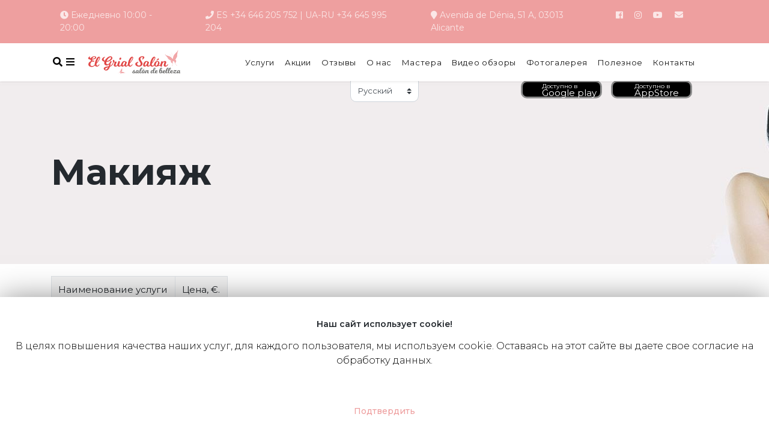

--- FILE ---
content_type: text/html; charset=UTF-8
request_url: https://el-grial-salon.com/makijazh/
body_size: 15727
content:
<!DOCTYPE html>
<html lang="ru" dir="ltr">
<head>
    <meta charset="UTF-8">
    <meta name="viewport" content="width=device-width, initial-scale=1">
    <meta http-equiv="X-UA-Compatible" content="IE=edge">
    <link rel="profile" href="https://gmpg.org/xfn/11">
    <link rel="pingback" href="https://el-grial-salon.com/xmlrpc.php">
    <link rel="stylesheet" href="/wp-content/themes/wp-bootstrap-starter/custom-styles/style.css">


<script>(function(w,d,s,l,i){w[l]=w[l]||[];w[l].push({'gtm.start':
new Date().getTime(),event:'gtm.js'});var f=d.getElementsByTagName(s)[0],
j=d.createElement(s),dl=l!='dataLayer'?'&l='+l:'';j.async=true;j.src=
'https://www.googletagmanager.com/gtm.js?id='+i+dl;f.parentNode.insertBefore(j,f);
})(window,document,'script','dataLayer','GTM-KHTQ5Q9F');</script>

	
	
<script async src="https://www.googletagmanager.com/gtag/js?id=G-GBVS6P5CYX"></script>
<script>
  window.dataLayer = window.dataLayer || [];
  function gtag(){dataLayer.push(arguments);}
  gtag('js', new Date());

  gtag('config', 'G-GBVS6P5CYX');
</script>
	
	
    <script
            src="https://code.jquery.com/jquery-3.4.1.min.js"
            integrity="sha256-CSXorXvZcTkaix6Yvo6HppcZGetbYMGWSFlBw8HfCJo="
            crossorigin="anonymous"></script>
<title>Макияж | Салон красоты в Аликанте El Grial</title>


<script type="application/ld+json" class="aioseop-schema">{"@context":"https://schema.org","@graph":[{"@type":"Organization","@id":"https://el-grial-salon.com/#organization","url":"https://el-grial-salon.com/","name":"El Grial de Alicante","sameAs":["https://www.instagram.com/el.grialsalon/","https://www.facebook.com/grialsalon"],"contactPoint":{"@type":"ContactPoint","telephone":"++34-646-205-752","contactType":"reservations"}},{"@type":"WebSite","@id":"https://el-grial-salon.com/#website","url":"https://el-grial-salon.com/","name":"\u0421\u0430\u043b\u043e\u043d \u043a\u0440\u0430\u0441\u043e\u0442\u044b \u0432 \u0410\u043b\u0438\u043a\u0430\u043d\u0442\u0435 El Grial","publisher":{"@id":"https://el-grial-salon.com/#organization"}},{"@type":"WebPage","@id":"https://el-grial-salon.com/makijazh/#webpage","url":"https://el-grial-salon.com/makijazh/","inLanguage":"ru-RU","name":"\u041c\u0430\u043a\u0438\u044f\u0436","isPartOf":{"@id":"https://el-grial-salon.com/#website"},"datePublished":"2019-06-16T20:00:05+02:00","dateModified":"2020-09-13T08:30:41+02:00"},{"@type":"Article","@id":"https://el-grial-salon.com/makijazh/#article","isPartOf":{"@id":"https://el-grial-salon.com/makijazh/#webpage"},"author":{"@id":"https://el-grial-salon.com/author/administrator/#author"},"headline":"\u041c\u0430\u043a\u0438\u044f\u0436","datePublished":"2019-06-16T20:00:05+02:00","dateModified":"2020-09-13T08:30:41+02:00","commentCount":0,"mainEntityOfPage":{"@id":"https://el-grial-salon.com/makijazh/#webpage"},"publisher":{"@id":"https://el-grial-salon.com/#organization"},"articleSection":"\u0420\u0435\u0441\u043d\u0438\u0446\u044b. \u0411\u0440\u043e\u0432\u0438. \u041c\u0430\u043a\u0438\u044f\u0436"},{"@type":"Person","@id":"https://el-grial-salon.com/author/administrator/#author","name":"administrator","sameAs":[],"image":{"@type":"ImageObject","@id":"https://el-grial-salon.com/#personlogo","url":"https://secure.gravatar.com/avatar/1556b3eaf6f413d0e674e8a35f805600?s=96&d=mm&r=g","width":96,"height":96,"caption":"administrator"}}]}</script>
<link rel="canonical" href="https://el-grial-salon.com/makijazh/" />

<link rel='dns-prefetch' href='//www.google.com' />
<link rel='dns-prefetch' href='//maxcdn.bootstrapcdn.com' />
<link rel='dns-prefetch' href='//use.fontawesome.com' />
<link rel='dns-prefetch' href='//fonts.googleapis.com' />
<link rel='dns-prefetch' href='//s.w.org' />
<link rel="alternate" type="application/rss+xml" title="Салон красоты в Аликанте El Grial &raquo; Лента" href="https://el-grial-salon.com/feed/" />
		<script type="text/javascript">
			window._wpemojiSettings = {"baseUrl":"https:\/\/s.w.org\/images\/core\/emoji\/12.0.0-1\/72x72\/","ext":".png","svgUrl":"https:\/\/s.w.org\/images\/core\/emoji\/12.0.0-1\/svg\/","svgExt":".svg","source":{"concatemoji":"https:\/\/el-grial-salon.com\/wp-includes\/js\/wp-emoji-release.min.js?ver=5.3.20"}};
			!function(e,a,t){var n,r,o,i=a.createElement("canvas"),p=i.getContext&&i.getContext("2d");function s(e,t){var a=String.fromCharCode;p.clearRect(0,0,i.width,i.height),p.fillText(a.apply(this,e),0,0);e=i.toDataURL();return p.clearRect(0,0,i.width,i.height),p.fillText(a.apply(this,t),0,0),e===i.toDataURL()}function c(e){var t=a.createElement("script");t.src=e,t.defer=t.type="text/javascript",a.getElementsByTagName("head")[0].appendChild(t)}for(o=Array("flag","emoji"),t.supports={everything:!0,everythingExceptFlag:!0},r=0;r<o.length;r++)t.supports[o[r]]=function(e){if(!p||!p.fillText)return!1;switch(p.textBaseline="top",p.font="600 32px Arial",e){case"flag":return s([127987,65039,8205,9895,65039],[127987,65039,8203,9895,65039])?!1:!s([55356,56826,55356,56819],[55356,56826,8203,55356,56819])&&!s([55356,57332,56128,56423,56128,56418,56128,56421,56128,56430,56128,56423,56128,56447],[55356,57332,8203,56128,56423,8203,56128,56418,8203,56128,56421,8203,56128,56430,8203,56128,56423,8203,56128,56447]);case"emoji":return!s([55357,56424,55356,57342,8205,55358,56605,8205,55357,56424,55356,57340],[55357,56424,55356,57342,8203,55358,56605,8203,55357,56424,55356,57340])}return!1}(o[r]),t.supports.everything=t.supports.everything&&t.supports[o[r]],"flag"!==o[r]&&(t.supports.everythingExceptFlag=t.supports.everythingExceptFlag&&t.supports[o[r]]);t.supports.everythingExceptFlag=t.supports.everythingExceptFlag&&!t.supports.flag,t.DOMReady=!1,t.readyCallback=function(){t.DOMReady=!0},t.supports.everything||(n=function(){t.readyCallback()},a.addEventListener?(a.addEventListener("DOMContentLoaded",n,!1),e.addEventListener("load",n,!1)):(e.attachEvent("onload",n),a.attachEvent("onreadystatechange",function(){"complete"===a.readyState&&t.readyCallback()})),(n=t.source||{}).concatemoji?c(n.concatemoji):n.wpemoji&&n.twemoji&&(c(n.twemoji),c(n.wpemoji)))}(window,document,window._wpemojiSettings);
		</script>
		<style type="text/css">
img.wp-smiley,
img.emoji {
	display: inline !important;
	border: none !important;
	box-shadow: none !important;
	height: 1em !important;
	width: 1em !important;
	margin: 0 .07em !important;
	vertical-align: -0.1em !important;
	background: none !important;
	padding: 0 !important;
}
</style>
	<link rel='stylesheet' id='wp-block-library-css'  href='https://el-grial-salon.com/wp-includes/css/dist/block-library/style.min.css?ver=5.3.20' type='text/css' media='all' />
<link rel='stylesheet' id='contact-form-7-bootstrap-style-css'  href='https://el-grial-salon.com/wp-content/plugins/bootstrap-for-contact-form-7/assets/dist/css/style.min.css?ver=5.3.20' type='text/css' media='all' />
<link rel='stylesheet' id='cookie-law-info-css'  href='https://el-grial-salon.com/wp-content/plugins/cookie-law-info/public/css/cookie-law-info-public.css?ver=1.7.7' type='text/css' media='all' />
<link rel='stylesheet' id='cookie-law-info-gdpr-css'  href='https://el-grial-salon.com/wp-content/plugins/cookie-law-info/public/css/cookie-law-info-gdpr.css?ver=1.7.7' type='text/css' media='all' />
<link rel='stylesheet' id='wpfront-scroll-top-css'  href='https://el-grial-salon.com/wp-content/plugins/wpfront-scroll-top/css/wpfront-scroll-top.min.css?ver=2.0.2' type='text/css' media='all' />
<link rel='stylesheet' id='font-awesome-css'  href='//maxcdn.bootstrapcdn.com/font-awesome/4.7.0/css/font-awesome.min.css?ver=4.7.0' type='text/css' media='all' />
<link rel='stylesheet' id='wp-bootstrap-starter-bootstrap-css-css'  href='https://el-grial-salon.com/wp-content/themes/wp-bootstrap-starter/inc/assets/css/bootstrap.min.css?ver=5.3.20' type='text/css' media='all' />
<link rel='stylesheet' id='wp-bootstrap-pro-fontawesome-cdn-css'  href='https://use.fontawesome.com/releases/v5.1.0/css/all.css?ver=5.3.20' type='text/css' media='all' />
<link rel='stylesheet' id='wp-bootstrap-starter-style-css'  href='https://el-grial-salon.com/wp-content/themes/wp-bootstrap-starter/style.css?ver=5.3.20' type='text/css' media='all' />
<link rel='stylesheet' id='wp-bootstrap-starter-oswald-muli-font-css'  href='https://fonts.googleapis.com/css?family=Muli%3A300%2C400%2C600%2C700%2C800%7COswald%3A300%2C400%2C500%2C600%2C700&#038;ver=5.3.20' type='text/css' media='all' />
<link rel='stylesheet' id='wp-bootstrap-starter-oswald-muli-css'  href='https://el-grial-salon.com/wp-content/themes/wp-bootstrap-starter/inc/assets/css/presets/typography/oswald-muli.css?ver=5.3.20' type='text/css' media='all' />
<script type='text/javascript' src='https://el-grial-salon.com/wp-includes/js/jquery/jquery.js?ver=1.12.4-wp'></script>
<script type='text/javascript' src='https://el-grial-salon.com/wp-includes/js/jquery/jquery-migrate.min.js?ver=1.4.1'></script>
<script type='text/javascript'>
/* <![CDATA[ */
var Cli_Data = {"nn_cookie_ids":[],"cookielist":[]};
var log_object = {"ajax_url":"https:\/\/el-grial-salon.com\/wp-admin\/admin-ajax.php"};
/* ]]> */
</script>
<script type='text/javascript' src='https://el-grial-salon.com/wp-content/plugins/cookie-law-info/public/js/cookie-law-info-public.js?ver=1.7.7'></script>
<!--[if lt IE 9]>
<script type='text/javascript' src='https://el-grial-salon.com/wp-content/themes/wp-bootstrap-starter/inc/assets/js/html5.js?ver=3.7.0'></script>
<![endif]-->
<link rel='https://api.w.org/' href='https://el-grial-salon.com/wp-json/' />
<link rel="EditURI" type="application/rsd+xml" title="RSD" href="https://el-grial-salon.com/xmlrpc.php?rsd" />
<link rel="wlwmanifest" type="application/wlwmanifest+xml" href="https://el-grial-salon.com/wp-includes/wlwmanifest.xml" /> 
<link rel='prev' title='От чего зависит выбор прически?' href='https://el-grial-salon.com/ot-chego-zavisit-vybor-pricheski/' />
<link rel='next' title='Терапевтическая косметология' href='https://el-grial-salon.com/terapevticheskaja-kosmetologija/' />
<link rel='shortlink' href='https://el-grial-salon.com/?p=586' />
<link rel="alternate" type="application/json+oembed" href="https://el-grial-salon.com/wp-json/oembed/1.0/embed?url=https%3A%2F%2Fel-grial-salon.com%2Fmakijazh%2F" />
<link rel="alternate" type="text/xml+oembed" href="https://el-grial-salon.com/wp-json/oembed/1.0/embed?url=https%3A%2F%2Fel-grial-salon.com%2Fmakijazh%2F&#038;format=xml" />
<link rel="alternate" hreflang="uk" href="/uk/makijazh/"/><link rel="alternate" hreflang="es" href="/es/makijazh/"/><link rel="alternate" hreflang="en" href="/en/makijazh/"/><link rel="alternate" hreflang="fr" href="/fr/makijazh/"/>
		<style type="text/css">
			div.wpcf7 .ajax-loader {
				background-image: url('https://el-grial-salon.com/wp-content/plugins/contact-form-7/images/ajax-loader.gif');
			}
		</style>
		    <style type="text/css">
        #page-sub-header { background: #fff; }
    </style>
    		<script type="text/javascript">
			var cli_flush_cache=2;
		</script>
			<style type="text/css">
	        a.site-title,
		.site-description {
			color: #ffffff;
		}
		</style>
	<link rel="icon" href="https://el-grial-salon.com/wp-content/uploads/2019/11/El-GrialSalon-150x150.jpeg" sizes="32x32" />
<link rel="icon" href="https://el-grial-salon.com/wp-content/uploads/2019/11/El-GrialSalon-300x300.jpeg" sizes="192x192" />
<link rel="apple-touch-icon-precomposed" href="https://el-grial-salon.com/wp-content/uploads/2019/11/El-GrialSalon-300x300.jpeg" />
<meta name="msapplication-TileImage" content="https://el-grial-salon.com/wp-content/uploads/2019/11/El-GrialSalon-300x300.jpeg" />
<meta name="translation-stats" content='{"total_phrases":null,"translated_phrases":null,"human_translated_phrases":null,"hidden_phrases":null,"hidden_translated_phrases":null,"hidden_translateable_phrases":null,"meta_phrases":null,"meta_translated_phrases":null,"time":null}'/>
	
	
</head>

<body data-rsssl=1 class="post-template-default single single-post postid-586 single-format-standard d-flex flex-column h-100 group-blog">
	
		<noscript><iframe src="https://www.googletagmanager.com/ns.html?id=GTM-KHTQ5Q9F" height="0" width="0" style="display:none;visibility:hidden"></iframe></noscript>
	  
    <div id="wptime-plugin-preloader"></div>
    <div class="contacts-header container-fluid mx-auto py-2 px-2 d-md-none d-block justify-content-between">
        <div class="col-md col-12 text-md-right text-center py-3">
            <div class="d-flex justify-content-center mb-2">
                <a href="https://app.arnica.pro/booking/booking?&orgid=70554#/services" class="btn-google " target="_blank" style="width: 135px; top: 50px;">
                    <div class="row px-3">
                        <div class="col-3 p-0">
                            <img src="https://cdn4.iconfinder.com/data/icons/free-colorful-icons/360/google_play.png" alt="" class="w-100">
                        </div>
                        <div class="col-9 p-0">
                            <span class="avalible">Доступно в </span> <br>
                            <span class="ongoogle">Google play</span>
                        </div>
                    </div>
                </a> <br>
                <a href="https://app.arnica.pro/booking/booking?&orgid=70554#/employees" class="btn-google ml-3" target="_blank" style="width: 135px; top: 50px;">
                    <div class="row px-3">
                        <div class="col-3 p-0">
                            <img src="https://upload.wikimedia.org/wikipedia/commons/thumb/3/31/Apple_logo_white.svg/768px-Apple_logo_white.svg.png" alt="" class="w-100">
                        </div>
                        <div class="col-9 p-0 pl-1">
                            <span class="avalible">Доступно в </span> <br>
                            <span class="ongoogle">AppStore</span>
                        </div>
                    </div>
                </a>
            </div>

            <a href="tel:+34 646 205 752" class="pr-1 black">ES +34 646 205 752</a>
            <a href="tel:+34 645 995 204" class="black">UA-RU +34 645 995 204</a>



        </div>
    </div>
	<div class="contacts-header container-fluid mx-auto py-3 px-5 d-md-flex d-none justify-content-between">
        <div class="container row mx-auto">
            <div class="d-flex col-10">
                <section id="custom_html-7" class="widget_text widget_custom_html"><div class="textwidget custom-html-widget"><div class="d-flex">
	<div class=""><i class="fas fa-clock"></i> Ежедневно 10:00 - 20:00</div>
            <div class=" ml-5"><i class="fas fa-phone"></i>
							<a href="tel:+34 646 205 752">ES +34 646 205 752</a> <span>|</span>
		<a href="tel:+34 645 995 204">UA-RU +34 645 995 204</a></div>
            <div class=" ml-5"><a target="_blank" class="adress" href="https://www.google.es/maps/place/Sal%C3%B3n+de+belleza+El+Grial+-+cosmetolog%C3%ADa+cl%C3%A1sica+y+l%C3%A1ser/@38.3489732,-0.4731927,15.25z/data=!4m6!3m5!1s0xd6237b0ef3e7c63:0xc51ce3d53d99fd2!8m2!3d38.3561747!4d-0.4719375!16s%2Fg%2F11h7fmq46g?entry=ttu" rel="noopener noreferrer">
                <i class="fas fa-map-marker"></i> Avenida de Dénia, 51 A, 03013 Alicante</a>
            </div>
</div></div></section>            </div>


            <div class="col-2 ml-auto">
                <section id="custom_html-6" class="widget_text w-100 widget_custom_html"><div class="textwidget custom-html-widget">                <a href="https://www.facebook.com/grialsalon/" target="_blank" rel="noopener noreferrer"><i class="fab fa-facebook mr-3 fa-1x" title="Facebook"></i></a>
                <a href="https://www.instagram.com/el.grialsalon/" target="_blank" rel="noopener noreferrer"><i class="fab fa-instagram mr-3 fa-1x" title="Instagram"></i></a>
                <a href="https://www.youtube.com/channel/UC5_0_Bb1wswnDvlARH24IaQ" target="_blank" rel="noopener noreferrer"><i class="fab fa-youtube mr-3 fa-1x" title="YouTube"></i></a>
                <a href="/cdn-cgi/l/email-protection#66030a01140f070a15070a090826010b070f0a4805090b" target="_blank" rel="noopener noreferrer"><i class="fas fa-envelope fa-1x" title="Send e-mail"></i></a>
</div></section>            </div>
        </div>

    </div>
	<div class="top-menu-wrapper container-fluid mx-auto sticky-top p-0">
		<div class="site-header shadow-sm bg-white">
            <div class="container row mx-auto">
                <div class="row d-flex justify-content-between align-content-center py-2">
                    <div class="col-md-3 col-12 row logotype text-center text-md-left mx-auto">
                        <button type="button" class="btn btn-left-menu col-md-1 col-1" data-toggle="modal" data-target="#modalSearch">
                            <i class="fas fa-search"></i>
                        </button>
                        <button type="button" class="btn btn-left-menu col-md-1 col-1" data-toggle="modal" data-target=".bd-example-modal-xl">
                            <i class="fa-bars fas"></i>
                        </button>

                        <div class="col-md-9 col-9"><a href="https://el-grial-salon.com"><img src="/wp-content/themes/wp-bootstrap-starter/img/logo.svg" alt="" class="w-100"></a></div>
                        <button class="navbar-toggler d-md-none col-1 btn-left-menu btn" type="button" data-toggle="collapse" data-target="#navbar-top-menu" aria-controls="navbar-top-menu" aria-expanded="false" aria-label="Toggle navigation">
                            <i class="fas fa-ellipsis-v"></i>
                        </button>
                    </div>


                    <div class="top-menu align-self-center col-md-9">
                        <div class="col-12 d-flex justify-content-between row mx-auto text-md-left text-center">
                            <nav class="navbar navbar-expand-md w-100 ">
                                <div class="collapse navbar-collapse" id="navbar-top-menu">
                                    <ul id="menu-header-menu" class="menu navbar-nav d-flex justify-content-between w-100 align-items-center pt-0"><li id="menu-item-118" class="menu-item menu-item-type-post_type menu-item-object-page menu-item-118 nav-item"><a href="https://el-grial-salon.com/los-precios/">Услуги</a></li>
<li id="menu-item-117" class="menu-item menu-item-type-post_type menu-item-object-page menu-item-117 nav-item"><a href="https://el-grial-salon.com/promociones/">Акции</a></li>
<li id="menu-item-2017" class="menu-item menu-item-type-post_type menu-item-object-page menu-item-2017 nav-item"><a href="https://el-grial-salon.com/opiniones/">Отзывы</a></li>
<li id="menu-item-116" class="menu-item menu-item-type-post_type menu-item-object-page menu-item-116 nav-item"><a href="https://el-grial-salon.com/acerca-de-la-empresa/">О нас</a></li>
<li id="menu-item-115" class="menu-item menu-item-type-post_type menu-item-object-page menu-item-115 nav-item"><a href="https://el-grial-salon.com/nuestro-equipo/">Мастера</a></li>
<li id="menu-item-113" class="menu-item menu-item-type-post_type menu-item-object-page menu-item-113 nav-item"><a href="https://el-grial-salon.com/video-review/">Видео обзоры</a></li>
<li id="menu-item-1074" class="menu-item menu-item-type-taxonomy menu-item-object-category menu-item-1074 nav-item"><a href="https://el-grial-salon.com/category/photogallery/">Фотогалерея</a></li>
<li id="menu-item-575" class="menu-item menu-item-type-taxonomy menu-item-object-category menu-item-575 nav-item"><a href="https://el-grial-salon.com/category/help/">Полезное</a></li>
<li id="menu-item-111" class="menu-item menu-item-type-post_type menu-item-object-page menu-item-111 nav-item"><a href="https://el-grial-salon.com/contactos/">Контакты</a></li>
</ul>                                </div>
                            </nav>
                        </div>
                    </div>
                    <div class="col-md-2 fixed-top">

                    </div>
                </div>
            </div>
            <section id="transposh-2" class="widget d-flex w-100 justify-content-center widget_transposh"><span class="no_translate"><select name="lang" class="custom-select" onchange="document.location.href=this.options[this.selectedIndex].value;"><option value="/uk/makijazh/">Українська</option><option value="/es/makijazh/">Español</option><option value="/makijazh/" selected="selected">Русский</option><option value="/en/makijazh/">English</option><option value="/fr/makijazh/">Français</option></select><br/></span><div id="tr_credit"></div></section><section id="custom_html-8" class="widget_text widget d-flex w-100 justify-content-center widget_custom_html"><div class="textwidget custom-html-widget"><div class="d-md-flex d-none justify-content-end " style="position: absolute; right: 10%;">
	
	
	<a href="https://app.arnica.pro/booking/booking?&orgid=70554#/employees" class="btn-google " target="_blank" style="width: 135px; top: 50px;" rel="noopener noreferrer">
		<div class="row px-3">
			<div class="col-3 p-0">
				<img src="https://cdn4.iconfinder.com/data/icons/free-colorful-icons/360/google_play.png" alt="" class="w-100">
			</div>
			<div class="col-9 p-0">
				<span class="avalible">Доступно в </span> <br>
				<span class="ongoogle">Google play</span>
			</div>
		</div>
	</a>
	<a href="https://app.arnica.pro/booking/booking?&orgid=70554#/employees" class="btn-google ml-3" target="_blank" style="width: 135px; top: 50px;" rel="noopener noreferrer">
		<div class="row px-3">
			<div class="col-3 p-0">
				<img src="https://upload.wikimedia.org/wikipedia/commons/thumb/3/31/Apple_logo_white.svg/768px-Apple_logo_white.svg.png" alt="" class="w-100">
			</div>
			<div class="col-9 p-0 pl-1">
				<span class="avalible">Доступно в </span> <br>
				<span class="ongoogle">AppStore</span>
			</div>
		</div>
	</a>
</div></div></section>            </div>


	</div>


    
    <div class="modal fade bd-example-modal-xl" id="exampleModalCenter" tabindex="-1" role="dialog" aria-labelledby="exampleModalCenterTitle" aria-hidden="true">
        <div class="modal-lg mx-auto">

            <div class="modal-dialog modal-lg col-12" role="document">
                <div class="modal-content">
                    <div class="modal-header">
                        <h2 class="modal-title" id="exampleModalCenterTitle">Список всех услуг:</h2>
                        <button type="button mt-5" class="close" data-dismiss="modal" aria-label="Close">
                            <i class="fas fa-times fa-1x mt-2"></i>
                        </button>
                    </div>
                    <div class="modal-body">
                        <div class="row text-md-left text-center">


                            <div class="col-md-6 col-12">
                                <h3>Парикмахерские услуги:</h3>
                                                                <a href="https://el-grial-salon.com/peluqueria-para-mujeres/" rel="bookmark" class="nav-link">
                                    Парикмахерские услуги для женщин                                </a>
                                                                <a href="https://el-grial-salon.com/extensiones-de-cabello/" rel="bookmark" class="nav-link">
                                    Наращивание волос                                </a>
                                                                <a href="https://el-grial-salon.com/corte-de-pelo-para-mujeres/" rel="bookmark" class="nav-link">
                                    Женские стрижки                                </a>
                                                                <a href="https://el-grial-salon.com/rizado-permanente/" rel="bookmark" class="nav-link">
                                    Химическая завивка волос                                </a>
                                                                <a href="https://el-grial-salon.com/boteks-para-el-cabello/" rel="bookmark" class="nav-link">
                                    BOTEX для волос                                </a>
                                                                <a href="https://el-grial-salon.com/alisado-del-cabello/" rel="bookmark" class="nav-link">
                                    Выпрямление волос кератиновое                                </a>
                                                                <a href="https://el-grial-salon.com/peinado-de-boda/" rel="bookmark" class="nav-link">
                                    Свадебная прическа для невесты.                                </a>
                                                                <a href="https://el-grial-salon.com/corte-de-pelo-para-hombres/" rel="bookmark" class="nav-link">
                                    Мужские стрижки                                </a>
                                                                <a href="https://el-grial-salon.com/cortes-de-pelo-para-ninos/" rel="bookmark" class="nav-link">
                                    Детские стрижки и прически                                </a>
                                                                <a href="https://el-grial-salon.com/strizhki-dlja-devochek/" rel="bookmark" class="nav-link">
                                    Стрижки для девочек                                </a>
                                                                <a href="https://el-grial-salon.com/strizhka-dlja-malchikov/" rel="bookmark" class="nav-link">
                                    Стрижка для мальчиков                                </a>
                                                                <a href="https://el-grial-salon.com/pricheski-na-vypusknoj/" rel="bookmark" class="nav-link">
                                    Прически на выпускной                                </a>
                                                                <a href="https://el-grial-salon.com/biolaminirovanie-volos/" rel="bookmark" class="nav-link">
                                    Биоламинирование волос                                </a>
                                                                <a href="https://el-grial-salon.com/decoloracion-del-cabello/" rel="bookmark" class="nav-link">
                                    Блондирование волос                                </a>
                                                                <a href="https://el-grial-salon.com/hair-carving/" rel="bookmark" class="nav-link">
                                    Карвинг волос                                </a>
                                                                <a href="https://el-grial-salon.com/keratinovyj-uhod/" rel="bookmark" class="nav-link">
                                    Кератиновый уход для волос                                </a>
                                                                <a href="https://el-grial-salon.com/nakrutka-volos-na-shhipcy/" rel="bookmark" class="nav-link">
                                    Накрутка волос на щипцы                                </a>
                                                                <a href="https://el-grial-salon.com/brite-ushej/" rel="bookmark" class="nav-link">
                                    Бритье ушей                                </a>
                                                                <a href="https://el-grial-salon.com/strizhka-borody/" rel="bookmark" class="nav-link">
                                    Стрижка бороды                                </a>
                                                                <a href="https://el-grial-salon.com/strizhka-brovej/" rel="bookmark" class="nav-link">
                                    Стрижка бровей                                </a>
                                                                <a href="https://el-grial-salon.com/strizhka-usov/" rel="bookmark" class="nav-link">
                                    Стрижка усов                                </a>
                                                                <a href="https://el-grial-salon.com/dolgovremennaja-ukladka-volos/" rel="bookmark" class="nav-link">
                                    Долговременная укладка волос                                </a>
                                                                <a href="https://el-grial-salon.com/coloracion-del-cabello/" rel="bookmark" class="nav-link">
                                    Колорирование волос                                </a>
                                                                <a href="https://el-grial-salon.com/kreativnaja-strizhka/" rel="bookmark" class="nav-link">
                                    Креативная стрижка                                </a>
                                                                <a href="https://el-grial-salon.com/tratamiento-del-cabello/" rel="bookmark" class="nav-link">
                                    Лечение волос                                </a>
                                                                <a href="https://el-grial-salon.com/reflejos-de-cabello/" rel="bookmark" class="nav-link">
                                    Мелирование волос                                </a>
                                                                <a href="https://el-grial-salon.com/modelirovanie-volos/" rel="bookmark" class="nav-link">
                                    Моделирование волос                                </a>
                                                                <a href="https://el-grial-salon.com/balayage/" rel="bookmark" class="nav-link">
                                    Окрашивание волос Балаяж                                </a>
                                                                <a href="https://el-grial-salon.com/tijeras-calientes/" rel="bookmark" class="nav-link">
                                    Стрижка горячими ножницами                                </a>
                                                                <a href="https://el-grial-salon.com/peinado-de-noche/" rel="bookmark" class="nav-link">
                                    Вечерняя прическа                                </a>
                                                                <a href="https://el-grial-salon.com/vechernjaja-ukladka/" rel="bookmark" class="nav-link">
                                    Вечерняя укладка волос                                </a>
                                                                <a href="https://el-grial-salon.com/muzhskoj-zal-strizhka-stajling/" rel="bookmark" class="nav-link">
                                    Мужской зал (стрижка, стайлинг)                                </a>
                                                                <a href="https://el-grial-salon.com/zhenskij-zal-strizhka-ukladka/" rel="bookmark" class="nav-link">
                                    Женский зал (стрижка, укладка)                                </a>
                                                                <a href="https://el-grial-salon.com/okrashivanie-volos/" rel="bookmark" class="nav-link">
                                    Окрашивание волос                                </a>
                                                                <a href="https://el-grial-salon.com/keratinovoe-vypryamlenie-volos/" rel="bookmark" class="nav-link">
                                    Кератиновое выпрямление и лечение волос                                </a>
                                                                <a href="https://el-grial-salon.com/udlinenie-volos-keratinovoe/" rel="bookmark" class="nav-link">
                                    Удлинение волос кератиновое                                </a>
                                                                <a href="https://el-grial-salon.com/lentochnoe-narashhivanie-volos/" rel="bookmark" class="nav-link">
                                    Ленточное наращивание волос                                </a>
                                                                <a href="https://el-grial-salon.com/kapsulnoe-narashhivanie-volos/" rel="bookmark" class="nav-link">
                                    Капсульное наращивание волос                                </a>
                                                                <a href="https://el-grial-salon.com/snjatie-narashhennyh-volos/" rel="bookmark" class="nav-link">
                                    Снятие наращенных волос                                </a>
                                                                <a href="https://el-grial-salon.com/lavado-de-color-de-cabello/" rel="bookmark" class="nav-link">
                                    Смывка цвета волос                                </a>
                                                                <a href="https://el-grial-salon.com/shatush/" rel="bookmark" class="nav-link">
                                    Окрашивание шатуш                                </a>
                                                                <a href="https://el-grial-salon.com/ombre/" rel="bookmark" class="nav-link">
                                    Окрашивание омбре                                </a>
                                                                <a href="https://el-grial-salon.com/boost-up/" rel="bookmark" class="nav-link">
                                    Буст ап: прикорневой объем волос                                </a>
                                                                <a href="https://el-grial-salon.com/mechas-air-touch/" rel="bookmark" class="nav-link">
                                    Окрашивание волос Air Touch                                </a>
                                                            </div>


                            <div class="col-md-6 col-12">
                                <h3>Ногтевой сервис:</h3>
                                                                <a href="https://el-grial-salon.com/pedicura-profesional/" rel="bookmark" class="nav-link">
                                    Педикюр профессиональный                                </a>
                                                                <a href="https://el-grial-salon.com/manicura/" rel="bookmark" class="nav-link">
                                    Маникюр                                </a>
                                                                <a href="https://el-grial-salon.com/extension-de-unas/" rel="bookmark" class="nav-link">
                                    Наращивание ногтей                                </a>
                                                                <a href="https://el-grial-salon.com/manicura-spa/" rel="bookmark" class="nav-link">
                                    SPA маникюр                                </a>
                                                                <a href="https://el-grial-salon.com/manicura-de-hardware/" rel="bookmark" class="nav-link">
                                    Аппаратный маникюр                                </a>
                                                                <a href="https://el-grial-salon.com/manicura-caliente/" rel="bookmark" class="nav-link">
                                    Горячий маникюр                                </a>
                                                                <a href="https://el-grial-salon.com/manicura-europea/" rel="bookmark" class="nav-link">
                                    Европейский маникюр                                </a>
                                                                <a href="https://el-grial-salon.com/parafinaterapia/" rel="bookmark" class="nav-link">
                                    Парафинотерапия для рук                                </a>
                                                                <a href="https://el-grial-salon.com/fortalecimiento-de-unas/" rel="bookmark" class="nav-link">
                                    Укрепление ногтей                                </a>
                                                                <a href="https://el-grial-salon.com/esmalte-de-unas/" rel="bookmark" class="nav-link">
                                    Покрытие ногтей гель-лак                                </a>
                                                                <a href="https://el-grial-salon.com/manicura-japonesa/" rel="bookmark" class="nav-link">
                                    Японский маникюр                                </a>
                                                                <a href="https://el-grial-salon.com/extension-de-unas-acrilicas/" rel="bookmark" class="nav-link">
                                    Наращивание ногтей акрилом.                                </a>
                                                                <a href="https://el-grial-salon.com/extension-de-unas-de-gel/" rel="bookmark" class="nav-link">
                                    Наращивание ногтей гелем                                </a>
                                                                <a href="https://el-grial-salon.com/spa-pedicura/" rel="bookmark" class="nav-link">
                                    SPA Педикюр                                </a>
                                                                <a href="https://el-grial-salon.com/pedicura-de-hardware/" rel="bookmark" class="nav-link">
                                    Аппаратный педикюр                                </a>
                                                                <a href="https://el-grial-salon.com/pedicura-combinada/" rel="bookmark" class="nav-link">
                                    Комбинированный педикюр                                </a>
                                                                <a href="https://el-grial-salon.com/exfoliacion-de-los-pies/" rel="bookmark" class="nav-link">
                                    Пилинг ног                                </a>
                                                                <a href="https://el-grial-salon.com/servicios-para-manicura/" rel="bookmark" class="nav-link">
                                    Дополнительные услуги к маникюру                                </a>
                                                                <a href="https://el-grial-salon.com/pedicura/" rel="bookmark" class="nav-link">
                                    Педикюр                                </a>
                                                                <a href="https://el-grial-salon.com/modelado-de-unas/" rel="bookmark" class="nav-link">
                                    Моделирование ногтей                                </a>
                                                                <a href="https://el-grial-salon.com/eliminacion-de-unas-encarnadas/" rel="bookmark" class="nav-link">
                                    Удаление вросших ногтей                                </a>
                                                                <a href="https://el-grial-salon.com/manicura-espejo/" rel="bookmark" class="nav-link">
                                    Зеркальный маникюр                                </a>
                                                                <a href="https://el-grial-salon.com/manicura-clasica/" rel="bookmark" class="nav-link">
                                    Классический маникюр                                </a>
                                                                <a href="https://el-grial-salon.com/pedicura-clasica/" rel="bookmark" class="nav-link">
                                    Классический педикюр                                </a>
                                                                <a href="https://el-grial-salon.com/aerografia-de-unas/" rel="bookmark" class="nav-link">
                                    Аэрография ногтей                                </a>
                                                                <a href="https://el-grial-salon.com/powergel/" rel="bookmark" class="nav-link">
                                    Наращивание ногтей акриловым гелем PowerGel                                </a>
                                
                            </div>

                            <div class="col-md-6 col-12">
                                <h3>Ресницы, брови:</h3>
                                                                <a href="https://el-grial-salon.com/maquillaje-profesional/" rel="bookmark" class="nav-link">
                                    Макияж профессиональный                                </a>
                                                                <a href="https://el-grial-salon.com/extension-de-pestanas/" rel="bookmark" class="nav-link">
                                    Наращивание ресниц Объем 5-8.D                                </a>
                                                                <a href="https://el-grial-salon.com/permanente-de-pestanas/" rel="bookmark" class="nav-link">
                                    Завивка ресниц                                </a>
                                                                <a href="https://el-grial-salon.com/correccion-de-cejas/" rel="bookmark" class="nav-link">
                                    Коррекция бровей                                </a>
                                                                <a href="https://el-grial-salon.com/okrashivanie-brovej/" rel="bookmark" class="nav-link">
                                    Окрашивание бровей                                </a>
                                                                <a href="https://el-grial-salon.com/coloracion-de-pestanas/" rel="bookmark" class="nav-link">
                                    Окрашивание ресниц                                </a>
                                                                <a href="https://el-grial-salon.com/permanentnaja-tush/" rel="bookmark" class="nav-link">
                                    Перманентная тушь                                </a>
                                                                <a href="https://el-grial-salon.com/vechernij-makijazh/" rel="bookmark" class="nav-link">
                                    Вечерний макияж                                </a>
                                                                <a href="https://el-grial-salon.com/dnevnoj-makijazh/" rel="bookmark" class="nav-link">
                                    Дневной макияж                                </a>
                                                                <a href="https://el-grial-salon.com/kotelnyj-makijazh/" rel="bookmark" class="nav-link">
                                    Коктейльный макияж                                </a>
                                                                <a href="https://el-grial-salon.com/svadebnyj-makijazh/" rel="bookmark" class="nav-link">
                                    Свадебный макияж                                </a>
                                                                <a href="https://el-grial-salon.com/narashhivanie-resnic-4d/" rel="bookmark" class="nav-link">
                                    Наращивание ресниц 4D объем                                </a>
                                                                <a href="https://el-grial-salon.com/narashivanie-resnic-2d/" rel="bookmark" class="nav-link">
                                    Наращивание ресниц 2D объем                                </a>
                                                                <a href="https://el-grial-salon.com/narashhivanie-resnic-3d/" rel="bookmark" class="nav-link">
                                    Наращивание ресниц 3D объем.                                </a>
                                                                <a href="https://el-grial-salon.com/brovi-resnicy/" rel="bookmark" class="nav-link">
                                    Брови, ресницы                                </a>
                                                                <a href="https://el-grial-salon.com/makijazh/" rel="bookmark" class="nav-link">
                                    Макияж                                </a>
                                                            </div>


                            <div class="col-md-6 col-12">
                                <h3>Косметология, пирсинг:</h3>
                                                                <a href="https://el-grial-salon.com/depilacion-laser-bikini-hombre/" rel="bookmark" class="nav-link">
                                    Лазерная эпиляция бикини для мужчин                                </a>
                                                                <a href="https://el-grial-salon.com/estetica-tradicional/" rel="bookmark" class="nav-link">
                                    Косметология традиционная                                </a>
                                                                <a href="https://el-grial-salon.com/piercing/" rel="bookmark" class="nav-link">
                                    Пирсинг лица и тела                                </a>
                                                                <a href="https://el-grial-salon.com/aparatologia-estetica/" rel="bookmark" class="nav-link">
                                    Аппаратная косметология                                </a>
                                                                <a href="https://el-grial-salon.com/depilacion-laser/" rel="bookmark" class="nav-link">
                                    Лазерная эпиляция волос                                </a>
                                                                <a href="https://el-grial-salon.com/fotorejuvenecimiento/" rel="bookmark" class="nav-link">
                                    Фотоомоложение                                </a>
                                                                <a href="https://el-grial-salon.com/peeling-facial/" rel="bookmark" class="nav-link">
                                    Пилинг лица                                </a>
                                                                <a href="https://el-grial-salon.com/himicheskij-piling/" rel="bookmark" class="nav-link">
                                    Химический пилинг                                </a>
                                                                <a href="https://el-grial-salon.com/fitinovyj-piling/" rel="bookmark" class="nav-link">
                                    Фитиновый пилинг                                </a>
                                                                <a href="https://el-grial-salon.com/jenzimnyj-piling/" rel="bookmark" class="nav-link">
                                    Энзимный пилинг                                </a>
                                                                <a href="https://el-grial-salon.com/sredinnyj-piling/" rel="bookmark" class="nav-link">
                                    Срединный пилинг                                </a>
                                                                <a href="https://el-grial-salon.com/korallovyj-piling/" rel="bookmark" class="nav-link">
                                    Коралловый пилинг                                </a>
                                                                <a href="https://el-grial-salon.com/mioestimulacion/" rel="bookmark" class="nav-link">
                                    Миостимуляция                                </a>
                                                                <a href="https://el-grial-salon.com/rf-lifting-2/" rel="bookmark" class="nav-link">
                                    РФ Лифтинг                                </a>
                                                                <a href="https://el-grial-salon.com/microcorrientes/" rel="bookmark" class="nav-link">
                                    Микротоки                                </a>
                                                                <a href="https://el-grial-salon.com/fonoforesis/" rel="bookmark" class="nav-link">
                                    Ультрафонофорез                                </a>
                                                                <a href="https://el-grial-salon.com/microdermabrasion/" rel="bookmark" class="nav-link">
                                    Микродермабразия                                </a>
                                                                <a href="https://el-grial-salon.com/almaznaja-shlifovka-kozhi/" rel="bookmark" class="nav-link">
                                    Алмазная шлифовка кожи                                </a>
                                                                <a href="https://el-grial-salon.com/mesoterapia-virtual/" rel="bookmark" class="nav-link">
                                    Безинъекционная мезотерапия                                </a>
                                                                <a href="https://el-grial-salon.com/shugaring-depilacion/" rel="bookmark" class="nav-link">
                                    Шугаринг: депиляция волос сахаром                                </a>
                                                                <a href="https://el-grial-salon.com/depilacion/" rel="bookmark" class="nav-link">
                                    Ваксинг: депиляция волос воском                                </a>
                                                                <a href="https://el-grial-salon.com/ozdorovlenie-kozhi/" rel="bookmark" class="nav-link">
                                    Оздоровление кожи                                </a>
                                                                <a href="https://el-grial-salon.com/smas-lifting/" rel="bookmark" class="nav-link">
                                    SMAS лифтинг                                </a>
                                                                <a href="https://el-grial-salon.com/omolozhenie-kozhi/" rel="bookmark" class="nav-link">
                                    Омоложение кожи                                </a>
                                                                <a href="https://el-grial-salon.com/osvetlenie/" rel="bookmark" class="nav-link">
                                    Осветление кожи                                </a>
                                                                <a href="https://el-grial-salon.com/pirsing-guby/" rel="bookmark" class="nav-link">
                                    Пирсинг губы                                </a>
                                                                <a href="https://el-grial-salon.com/pirsing-nosa/" rel="bookmark" class="nav-link">
                                    Пирсинг носа                                </a>
                                                                <a href="https://el-grial-salon.com/pirsing-pupka/" rel="bookmark" class="nav-link">
                                    Пирсинг пупка                                </a>
                                                                <a href="https://el-grial-salon.com/pirsing-jazyka/" rel="bookmark" class="nav-link">
                                    Пирсинг языка                                </a>
                                                                <a href="https://el-grial-salon.com/depilacion-laser-ingles/" rel="bookmark" class="nav-link">
                                    Лазерная эпиляция бикини                                </a>
                                                                <a href="https://el-grial-salon.com/depilacion-laser-bigote/" rel="bookmark" class="nav-link">
                                    Лазерная эпиляция верхней губы                                </a>
                                                                <a href="https://el-grial-salon.com/jepiljacija-saharom-voskom/" rel="bookmark" class="nav-link">
                                    Эпиляция сахаром, воском.                                </a>
                                                                <a href="https://el-grial-salon.com/terapevticheskaja-kosmetologija/" rel="bookmark" class="nav-link">
                                    Терапевтическая косметология                                </a>
                                                                <a href="https://el-grial-salon.com/retinoevyj-piling/" rel="bookmark" class="nav-link">
                                    Ретиноевый пилинг                                </a>
                                                                <a href="https://el-grial-salon.com/peeling-de-carbono/" rel="bookmark" class="nav-link">
                                    Лазерный карбоновый пилинг                                </a>
                                                                <a href="https://el-grial-salon.com/limpieza-facial-ultrasonica/" rel="bookmark" class="nav-link">
                                    Ультразвуковая чистка лица                                </a>
                                                                <a href="https://el-grial-salon.com/mehanicheskaja-chistka-lica/" rel="bookmark" class="nav-link">
                                    Механическая чистка лица                                </a>
                                                                <a href="https://el-grial-salon.com/kombinirovannaja-chistka-lica/" rel="bookmark" class="nav-link">
                                    Комбинированная чистка лица                                </a>
                                                                <a href="https://el-grial-salon.com/prokol-ushej/" rel="bookmark" class="nav-link">
                                    Прокол ушей                                </a>
                                                                <a href="https://el-grial-salon.com/pirsing-hrjashha/" rel="bookmark" class="nav-link">
                                    Пирсинг хряща                                </a>
                                                                <a href="https://el-grial-salon.com/pirsing-brows/" rel="bookmark" class="nav-link">
                                    Пирсинг брови                                </a>
                                                                <a href="https://el-grial-salon.com/cuidado-facial/" rel="bookmark" class="nav-link">
                                    Омолаживающий уход для лица                                </a>
                                                                <a href="https://el-grial-salon.com/pirsing-tarus/" rel="bookmark" class="nav-link">
                                    Пирсинг трагуса                                </a>
                                                                <a href="https://el-grial-salon.com/pirsing-septum/" rel="bookmark" class="nav-link">
                                    Пирсинг септума                                </a>
                                                                <a href="https://el-grial-salon.com/pirsing-monroe/" rel="bookmark" class="nav-link">
                                    Пирсинг Монро                                </a>
                                                                <a href="https://el-grial-salon.com/depilacion-laser-facial/" rel="bookmark" class="nav-link">
                                    Лазерная эпиляция лица                                </a>
                                                                <a href="https://el-grial-salon.com/limpieza-facial/" rel="bookmark" class="nav-link">
                                    Чистка лица в салоне                                </a>
                                                                <a href="https://el-grial-salon.com/carboxiterapia-no-invasiva/" rel="bookmark" class="nav-link">
                                    Карбокситерапия                                </a>
                                
                            </div>


                            <div class="col-md-6 col-12">
                                <h3>Массаж, спа-процедуры:</h3>
                                                                <a href="https://el-grial-salon.com/manualnaja-terapija/" rel="bookmark" class="nav-link">
                                    Мануальная терапия                                </a>
                                                                <a href="https://el-grial-salon.com/massazh/" rel="bookmark" class="nav-link">
                                    Массаж                                </a>
                                                                <a href="https://el-grial-salon.com/vakuumnyj-massazh-tela/" rel="bookmark" class="nav-link">
                                    Вакуумный массаж тела                                </a>
                                                                <a href="https://el-grial-salon.com/vakuumnyj-massazh-spiny/" rel="bookmark" class="nav-link">
                                    Вакуумный массаж спины                                </a>
                                                                <a href="https://el-grial-salon.com/vakuumnyj-massazh-zhivota/" rel="bookmark" class="nav-link">
                                    Вакуумный массаж живота                                </a>
                                                                <a href="https://el-grial-salon.com/manualnaja-terapija-shei/" rel="bookmark" class="nav-link">
                                    Мануальная терапия шеи                                </a>
                                                                <a href="https://el-grial-salon.com/lgp-massazh/" rel="bookmark" class="nav-link">
                                    LPG массаж                                </a>
                                                                <a href="https://el-grial-salon.com/anticelljulitnyj-massazh/" rel="bookmark" class="nav-link">
                                    Антицеллюлитный массаж                                </a>
                                                                <a href="https://el-grial-salon.com/detskij-massazh/" rel="bookmark" class="nav-link">
                                    Детский массаж                                </a>
                                                                <a href="https://el-grial-salon.com/limfodrenazhnyj-massazh/" rel="bookmark" class="nav-link">
                                    Лимфодренажный массаж                                </a>
                                                                <a href="https://el-grial-salon.com/medovyj-massazh/" rel="bookmark" class="nav-link">
                                    Медовый массаж                                </a>
                                                                <a href="https://el-grial-salon.com/masaje-facial/" rel="bookmark" class="nav-link">
                                    Пластифицирующий массаж лица                                </a>
                                                                <a href="https://el-grial-salon.com/masaje-relajante/" rel="bookmark" class="nav-link">
                                    Релакс массаж                                </a>
                                                                <a href="https://el-grial-salon.com/massazh-stupnej/" rel="bookmark" class="nav-link">
                                    Массаж ступней                                </a>
                                                                <a href="https://el-grial-salon.com/stoun-terapija/" rel="bookmark" class="nav-link">
                                    Стоун-терапия. Hot Stone                                </a>
                                

                            </div>


                            <div class="col-md-6 col-12">
                                <h3>Перманентный макияж, тату:</h3>
                                                                <a href="https://el-grial-salon.com/maquillaje-permanente/" rel="bookmark" class="nav-link">
                                    Перманентный макияж                                </a>
                                                                <a href="https://el-grial-salon.com/tatuazh-glaz/" rel="bookmark" class="nav-link">
                                    Татуаж глаз. Стрелки с растушевкой.                                </a>
                                                                <a href="https://el-grial-salon.com/tatuaje-de-labios/" rel="bookmark" class="nav-link">
                                    Татуаж губ. Перманентная помада.                                </a>
                                                                <a href="https://el-grial-salon.com/eliminacion-de-tatuajes/" rel="bookmark" class="nav-link">
                                    Лазерное удаление тату. Коррекция перманентного макияжа.                                </a>
                                                                <a href="https://el-grial-salon.com/tattoo/" rel="bookmark" class="nav-link">
                                    Tattoo. Художественная татуировка.                                </a>
                                

                            </div>

                        </div>
                    </div>

                </div>
            </div>
        </div>

    </div>

<div id="page" class="site container-fluid p-0">
	<a class="skip-link screen-reader-text" href="#content">Skip to content</a>
    
	
        
            
                
                    
                    
                
                    
                

            
        
	
    	<div id="content" class="site-content">
		<div class="container-fluid">
			<div class="row">
                
	<section id="primary" class="content-area col-sm-12">
		<main id="main" class="site-main" role="main">

		
<article id="post-586" class="col-12 mb-0 px-0 post-586 post type-post status-publish format-standard hentry category-eyelashes">

	<header class="entry-header">
		<div class="row entry-title d-flex align-items-center"><div class="row mx-auto container"> <h1 class="col-md-10 pl-0 col-12">Макияж</h1></div></div>
			</header>
	<div class="entry-content container row mx-auto">
		
<div class="table-body"><div class="table-responsive"><table class="table table-hover table-bordered table-striped">
<tbody>
<tr>
<td>Наименование услуги</td>
<td>Цена, €.</td>
</tr>
<tr>
<td>Дневной макияж</td>
<td>50</td>
</tr>
<td>Вечерний макияж</td>
<td>75</td>
</tr>
<tr>
<td>Свадебный макияж</td>
<td>100</td>
</tr>
</tbody>
</table></div></div>



<p>Мейкап в&nbsp;салоне красоты El grial salon&nbsp;Вам поможет создать тот единственный и неповторимый образ, о котором Вы так долго мечтали!</p>
	</div>


</article>

	<nav class="navigation post-navigation" role="navigation" aria-label="Записи">
		<h2 class="screen-reader-text">Навигация по записям</h2>
		<div class="nav-links"><div class="nav-previous"><a href="https://el-grial-salon.com/ot-chego-zavisit-vybor-pricheski/" rel="prev">От чего зависит выбор прически?</a></div><div class="nav-next"><a href="https://el-grial-salon.com/terapevticheskaja-kosmetologija/" rel="next">Терапевтическая косметология</a></div></div>
	</nav>
		</main>
	</section>

			</div>
		</div>
	</div>

</div>
<div class="site-footer p-0 container-fluid mx-auto shadow-sm mt-auto">

	<div class="container-fluid p-0"><iframe class="mt-5 map" style="border: 0;" src="https://www.google.com/maps/embed?pb=!1m14!1m8!1m3!1d12514.130999982912!2d-0.4727571!3d38.3597954!3m2!1i1024!2i768!4f13.1!3m3!1m2!1s0x0%3A0xc51ce3d53d99fd2!2sEl+Grial+de+Alicante!5e0!3m2!1sru!2sru!4v1559581323005!5m2!1sru!2sru" width="100%" height="450" frameborder="0" allowfullscreen="allowfullscreen"></iframe></div>

	<div class="bg-white row container mx-auto d-flex justify-content-between align-content-center py-2">
		<div class="col-md-2 col-12 row logotype text-center text-md-left mx-auto">
			<div class="col-md-12"><a href="/"><img src="/wp-content/themes/wp-bootstrap-starter/img/logo.svg" alt="" class="w-100"></a></div>
		</div>

		<div class="top-menu align-self-center col-md-10">
			<div class="col-12 d-flex justify-content-between row mx-auto text-md-left text-center">
				<nav class="navbar navbar-expand-md w-100 ">
					<div class="collapse navbar-collapse align-items-center" id="navbar-top-menu">
						<ul id="menu-header-menu-1" class="menu navbar-nav d-flex justify-content-between w-100 pt-0"><li class="menu-item menu-item-type-post_type menu-item-object-page menu-item-118 nav-item"><a href="https://el-grial-salon.com/los-precios/">Услуги</a></li>
<li class="menu-item menu-item-type-post_type menu-item-object-page menu-item-117 nav-item"><a href="https://el-grial-salon.com/promociones/">Акции</a></li>
<li class="menu-item menu-item-type-post_type menu-item-object-page menu-item-2017 nav-item"><a href="https://el-grial-salon.com/opiniones/">Отзывы</a></li>
<li class="menu-item menu-item-type-post_type menu-item-object-page menu-item-116 nav-item"><a href="https://el-grial-salon.com/acerca-de-la-empresa/">О нас</a></li>
<li class="menu-item menu-item-type-post_type menu-item-object-page menu-item-115 nav-item"><a href="https://el-grial-salon.com/nuestro-equipo/">Мастера</a></li>
<li class="menu-item menu-item-type-post_type menu-item-object-page menu-item-113 nav-item"><a href="https://el-grial-salon.com/video-review/">Видео обзоры</a></li>
<li class="menu-item menu-item-type-taxonomy menu-item-object-category menu-item-1074 nav-item"><a href="https://el-grial-salon.com/category/photogallery/">Фотогалерея</a></li>
<li class="menu-item menu-item-type-taxonomy menu-item-object-category menu-item-575 nav-item"><a href="https://el-grial-salon.com/category/help/">Полезное</a></li>
<li class="menu-item menu-item-type-post_type menu-item-object-page menu-item-111 nav-item"><a href="https://el-grial-salon.com/contactos/">Контакты</a></li>
</ul>					</div>
				</nav>
			</div>
		</div>
	</div>
	<div class="site-copyright col-12 p-3 mx-auto text-center">
		Copyright 2024 &copy;. El-Grial-Salon. All right recieved.
	</div>

</div>
<div class="fixed-bottom text-center"><a class="btn-online" target="_blank" href="https://app.arnica.pro/booking/booking?&orgid=70554#/employees">BOOKING-ONLINE</a></div>


<div class="modal fade" id="modalSearch" tabindex="-1" role="dialog" aria-labelledby="modalSearchLabel" aria-hidden="true">
	<div class="modal-dialog" role="document">
		<div class="modal-content">
			<div class="modal-header">
				<h5 class="modal-title" id="modalSearchLabel">Поиск по сайту</h5>
				<button type="button" class="close" data-dismiss="modal" aria-label="Close">
					<span aria-hidden="true">&times;</span>
				</button>
			</div>
			<div class="modal-body">
				<section id="search-2" class="w-100 widget_search"><form role="search" method="get" class="search-form" action="https://el-grial-salon.com/">
    <label>
        <input type="search" class="search-field form-control" placeholder="Введите запрос и нажмите Enter &hellip;" value="" name="s" title="Search for:">
    </label>
    <input type="submit" class="search-submit btn btn-default" value="Search">
</form>



</section>			</div>
			<div class="modal-footer">
				<button type="button" class="btn input-group-custom-button" data-dismiss="modal">Закрыть</button>
			</div>
		</div>
	</div>
</div>

<!-- ngg_resource_manager_marker --><script data-cfasync="false" src="/cdn-cgi/scripts/5c5dd728/cloudflare-static/email-decode.min.js"></script><script type='text/javascript'>
/* <![CDATA[ */
var wpcf7 = {"apiSettings":{"root":"https:\/\/el-grial-salon.com\/wp-json\/contact-form-7\/v1","namespace":"contact-form-7\/v1"}};
/* ]]> */
</script>
<script type='text/javascript' src='https://el-grial-salon.com/wp-content/plugins/contact-form-7/includes/js/scripts.js?ver=5.1.3'></script>
<script type='text/javascript' src='https://el-grial-salon.com/wp-includes/js/jquery/jquery.form.min.js?ver=4.2.1'></script>
<script type='text/javascript' src='https://el-grial-salon.com/wp-content/plugins/bootstrap-for-contact-form-7/assets/dist/js/scripts.min.js?ver=1.4.8'></script>
<script type="text/javascript" src="https://el-grial-salon.com/wp-content/plugins/wpfront-scroll-top/js/wpfront-scroll-top.min.js?ver=2.0.2" async="async" defer="defer"></script>
<script type='text/javascript' src='https://www.google.com/recaptcha/api.js?render=6LeKJaoUAAAAANT84FXk04h8gNAnB6Ivxfy4YuA7&#038;ver=3.0'></script>
<script type='text/javascript' src='https://el-grial-salon.com/wp-content/themes/wp-bootstrap-starter/inc/assets/js/popper.min.js?ver=5.3.20'></script>
<script type='text/javascript' src='https://el-grial-salon.com/wp-content/themes/wp-bootstrap-starter/inc/assets/js/bootstrap.min.js?ver=5.3.20'></script>
<script type='text/javascript' src='https://el-grial-salon.com/wp-content/themes/wp-bootstrap-starter/inc/assets/js/theme-script.min.js?ver=5.3.20'></script>
<script type='text/javascript' src='https://el-grial-salon.com/wp-content/themes/wp-bootstrap-starter/inc/assets/js/skip-link-focus-fix.min.js?ver=20151215'></script>
<script type='text/javascript' src='https://el-grial-salon.com/wp-includes/js/wp-embed.min.js?ver=5.3.20'></script>

			<script>(function(d, s, id) {
			var js, fjs = d.getElementsByTagName(s)[0];
			js = d.createElement(s); js.id = id;
			js.src = 'https://connect.facebook.net/es_ES/sdk/xfbml.customerchat.js#xfbml=1&version=v6.0&autoLogAppEvents=1'
			fjs.parentNode.insertBefore(js, fjs);
			}(document, 'script', 'facebook-jssdk'));</script>
			<div class="fb-customerchat" attribution="wordpress" attribution_version="2.3" page_id="622645261474575"></div>

			<div id="cookie-law-info-bar"><h5 class="cli_messagebar_head">Наш сайт использует cookie!</h5><span>В целях повышения качества наших услуг, для каждого пользователя, мы используем cookie. Оставаясь на этот сайте вы даете свое согласие на обработку данных. <br />
<br /><br />
<a  data-cli_action="accept" id="cookie_action_close_header"  class="medium cli-plugin-button cli-plugin-main-button cookie_action_close_header cli_action_button" style="display:inline-block;  margin:5px; ">Подтвердить</a></span></div><div id="cookie-law-info-again" style="display:none;"><span id="cookie_hdr_showagain">Privacy & Cookies Policy</span></div><div class="cli-modal" id="cliSettingsPopup" tabindex="-1" role="dialog" aria-labelledby="exampleModalCenterTitle" aria-hidden="true">
  <div class="cli-modal-dialog" role="document">
    <div class="cli-modal-content cli-bar-popup">
      <button type="button" class="cli-modal-close" id="cliModalClose">
        <svg class="" viewBox="0 0 24 24"><path d="M19 6.41l-1.41-1.41-5.59 5.59-5.59-5.59-1.41 1.41 5.59 5.59-5.59 5.59 1.41 1.41 5.59-5.59 5.59 5.59 1.41-1.41-5.59-5.59z"></path><path d="M0 0h24v24h-24z" fill="none"></path></svg>
      </button>
      <div class="cli-modal-body">
        <div class="cli-container-fluid cli-tab-container">
    <div class="cli-row">
        <div class="cli-col-12 cli-align-items-stretch cli-px-0">
            <div class="cli-privacy-overview">
                                <h4>Privacy Overview</h4>                                         
                <div class="cli-privacy-content">
                    <p class="cli-privacy-content-text">This website uses cookies to improve your experience while you navigate through the website. Out of these cookies, the cookies that are categorized as necessary are stored on your browser as they are as essential for the working of basic functionalities of the website. We also use third-party cookies that help us analyze and understand how you use this website. These cookies will be stored in your browser only with your consent. You also have the option to opt-out of these cookies. But opting out of some of these cookies may have an effect on your browsing experience.</p>
                </div>
                <a class="cli-privacy-readmore" data-readmore-text="Show more" data-readless-text="Show less"></a>            </div>
        </div>  
        <div class="cli-col-12 cli-align-items-stretch cli-px-0 cli-tab-section-container">
            <div class="cli-tab-section cli-privacy-tab">
                <div class="cli-tab-header">
                    <a class="cli-nav-link cli-settings-mobile" >
                        Privacy Overview                    </a>
                </div>
                <div class="cli-tab-content">
                    <div class="cli-tab-pane cli-fade">
                        <p>This website uses cookies to improve your experience while you navigate through the website. Out of these cookies, the cookies that are categorized as necessary are stored on your browser as they are as essential for the working of basic functionalities of the website. We also use third-party cookies that help us analyze and understand how you use this website. These cookies will be stored in your browser only with your consent. You also have the option to opt-out of these cookies. But opting out of some of these cookies may have an effect on your browsing experience.</p>
                    </div>
                </div>

            </div>
                            <div class="cli-tab-section">
                <div class="cli-tab-header">
                    <a class="cli-nav-link cli-settings-mobile" data-target="necessary" data-toggle="cli-toggle-tab" >
                        necessary 
                    </a>
                
                    <span class="cli-necessary-caption">Always Enabled</span>                 </div>
                <div class="cli-tab-content">
                    <div class="cli-tab-pane cli-fade" data-id="necessary">
                        <p>Necessary cookies are absolutely essential for the website to function properly. This category only includes cookies that ensures basic functionalities and security features of the website. These cookies do not store any personal information.</p>
                    </div>
                </div>
                </div>
                            <div class="cli-tab-section">
                <div class="cli-tab-header">
                    <a class="cli-nav-link cli-settings-mobile" data-target="non-necessary" data-toggle="cli-toggle-tab" >
                        non-necessary 
                    </a>
                <label class="cli-switch">
                        <input type="checkbox" class="cli-user-preference-checkbox" data-id="checkbox-non-necessary">
                        <span class="cli-slider" data-cli-enable="Enabled" data-cli-disable="Disabled"></span>                           
                    </label>                </div>
                <div class="cli-tab-content">
                    <div class="cli-tab-pane cli-fade" data-id="non-necessary">
                        <p>Any cookies that may not be particularly necessary for the website to function and is used specifically to collect user personal data via analytics, ads, other embedded contents are termed as non-necessary cookies. It is mandatory to procure user consent prior to running these cookies on your website.</p>
                    </div>
                </div>
                </div>
                       
        </div>
    </div> 
</div> 
      </div>
    </div>
  </div>
</div>
<div class="cli-modal-backdrop cli-fade cli-settings-overlay"></div>
<div class="cli-modal-backdrop cli-fade cli-popupbar-overlay"></div>
<script type="text/javascript">
  /* <![CDATA[ */
  cli_cookiebar_settings='{"animate_speed_hide":"500","animate_speed_show":"500","background":"#FFF","border":"#b1a6a6c2","border_on":false,"button_1_button_colour":"#ffffff","button_1_button_hover":"#cccccc","button_1_link_colour":"#ee9f9f","button_1_as_button":true,"button_1_new_win":false,"button_2_button_colour":"#333","button_2_button_hover":"#292929","button_2_link_colour":"#444","button_2_as_button":false,"button_2_hidebar":false,"button_3_button_colour":"#ffffff","button_3_button_hover":"#cccccc","button_3_link_colour":"#151515","button_3_as_button":true,"button_3_new_win":false,"button_4_button_colour":"#000","button_4_button_hover":"#000000","button_4_link_colour":"#62a329","button_4_as_button":false,"font_family":"inherit","header_fix":false,"notify_animate_hide":true,"notify_animate_show":true,"notify_div_id":"#cookie-law-info-bar","notify_position_horizontal":"right","notify_position_vertical":"bottom","scroll_close":false,"scroll_close_reload":false,"accept_close_reload":false,"reject_close_reload":false,"showagain_tab":false,"showagain_background":"#fff","showagain_border":"#000","showagain_div_id":"#cookie-law-info-again","showagain_x_position":"100px","text":"#000","show_once_yn":false,"show_once":"10000","logging_on":false,"as_popup":false,"popup_overlay":true,"bar_heading_text":"\u041d\u0430\u0448 \u0441\u0430\u0439\u0442 \u0438\u0441\u043f\u043e\u043b\u044c\u0437\u0443\u0435\u0442 cookie!","cookie_bar_as":"banner","popup_showagain_position":"bottom-right","widget_position":"left"}';
  /* ]]> */
</script>


    <div id="wpfront-scroll-top-container">
        <i class=" fa fa-arrow-circle-up fa-3x"></i>    </div>
    
    <style type="text/css">
        #wpfront-scroll-top-container i {
            color: #ee9f9f;
        }
            
            </style>
    <script type="text/javascript">function wpfront_scroll_top_init() {if(typeof wpfront_scroll_top == "function" && typeof jQuery !== "undefined") {wpfront_scroll_top({"scroll_offset":100,"button_width":50,"button_height":50,"button_opacity":0.8,"button_fade_duration":200,"scroll_duration":400,"location":1,"marginX":20,"marginY":20,"hide_iframe":false,"auto_hide":false,"auto_hide_after":2,"button_action":"top","button_action_element_selector":"","button_action_container_selector":"html, body","button_action_element_offset":0});} else {setTimeout(wpfront_scroll_top_init, 100);}}wpfront_scroll_top_init();</script><script type="text/javascript">
( function( grecaptcha, sitekey, actions ) {

	var wpcf7recaptcha = {

		execute: function( action ) {
			grecaptcha.execute(
				sitekey,
				{ action: action }
			).then( function( token ) {
				var forms = document.getElementsByTagName( 'form' );

				for ( var i = 0; i < forms.length; i++ ) {
					var fields = forms[ i ].getElementsByTagName( 'input' );

					for ( var j = 0; j < fields.length; j++ ) {
						var field = fields[ j ];

						if ( 'g-recaptcha-response' === field.getAttribute( 'name' ) ) {
							field.setAttribute( 'value', token );
							break;
						}
					}
				}
			} );
		},

		executeOnHomepage: function() {
			wpcf7recaptcha.execute( actions[ 'homepage' ] );
		},

		executeOnContactform: function() {
			wpcf7recaptcha.execute( actions[ 'contactform' ] );
		},

	};

	grecaptcha.ready(
		wpcf7recaptcha.executeOnHomepage
	);

	document.addEventListener( 'change',
		wpcf7recaptcha.executeOnContactform, false
	);

	document.addEventListener( 'wpcf7submit',
		wpcf7recaptcha.executeOnHomepage, false
	);

} )(
	grecaptcha,
	'6LeKJaoUAAAAANT84FXk04h8gNAnB6Ivxfy4YuA7',
	{"homepage":"homepage","contactform":"contactform"}
);
</script>

<div class="d-flex justify-content-center mt-5">
	<a href="https://app.arnica.pro/booking/booking?&orgid=70554#/services" class="btn-google " target="_blank" style="width: 135px; top: 50px;">
		<div class="row px-3">
			<div class="col-3 p-0">
				<img src="https://cdn4.iconfinder.com/data/icons/free-colorful-icons/360/google_play.png" alt="" class="w-100">
			</div>
			<div class="col-9 p-0">
				<span class="avalible">Доступно в </span> <br>
				<span class="ongoogle">Google play</span>
			</div>
		</div>
	</a>
	<a href="https://app.arnica.pro/booking/booking?&orgid=70554#/employees" class="btn-google ml-3" target="_blank" style="width: 135px; top: 50px;">
		<div class="row px-3">
			<div class="col-3 p-0">
				<img src="https://upload.wikimedia.org/wikipedia/commons/thumb/3/31/Apple_logo_white.svg/768px-Apple_logo_white.svg.png" alt="" class="w-100">
			</div>
			<div class="col-9 p-0 pl-1">
				<span class="avalible">Доступно в </span> <br>
				<span class="ongoogle">AppStore</span>
			</div>
		</div>
	</a>
</div>

<div class="container-fluid p-5 mx-auto">
		<script>
        //$(document).ready(function () {

            //setTimeout(function() {
            //    $( '.el_text' ).attr('target', '_blank');
            //    $( '.el_a_no' ).attr('target', '_blank');
            //    $( '.el_photo_a' ).attr('target', '_blank');
			//}, 1000);

        //})
	</script>
</div>


<script defer src="https://static.cloudflareinsights.com/beacon.min.js/vcd15cbe7772f49c399c6a5babf22c1241717689176015" integrity="sha512-ZpsOmlRQV6y907TI0dKBHq9Md29nnaEIPlkf84rnaERnq6zvWvPUqr2ft8M1aS28oN72PdrCzSjY4U6VaAw1EQ==" data-cf-beacon='{"version":"2024.11.0","token":"d850fd0843ee49d3892590e21e092607","r":1,"server_timing":{"name":{"cfCacheStatus":true,"cfEdge":true,"cfExtPri":true,"cfL4":true,"cfOrigin":true,"cfSpeedBrain":true},"location_startswith":null}}' crossorigin="anonymous"></script>
</body>


</html>

--- FILE ---
content_type: text/html; charset=utf-8
request_url: https://www.google.com/recaptcha/api2/anchor?ar=1&k=6LeKJaoUAAAAANT84FXk04h8gNAnB6Ivxfy4YuA7&co=aHR0cHM6Ly9lbC1ncmlhbC1zYWxvbi5jb206NDQz&hl=en&v=PoyoqOPhxBO7pBk68S4YbpHZ&size=invisible&anchor-ms=20000&execute-ms=30000&cb=c85l2qye721x
body_size: 48634
content:
<!DOCTYPE HTML><html dir="ltr" lang="en"><head><meta http-equiv="Content-Type" content="text/html; charset=UTF-8">
<meta http-equiv="X-UA-Compatible" content="IE=edge">
<title>reCAPTCHA</title>
<style type="text/css">
/* cyrillic-ext */
@font-face {
  font-family: 'Roboto';
  font-style: normal;
  font-weight: 400;
  font-stretch: 100%;
  src: url(//fonts.gstatic.com/s/roboto/v48/KFO7CnqEu92Fr1ME7kSn66aGLdTylUAMa3GUBHMdazTgWw.woff2) format('woff2');
  unicode-range: U+0460-052F, U+1C80-1C8A, U+20B4, U+2DE0-2DFF, U+A640-A69F, U+FE2E-FE2F;
}
/* cyrillic */
@font-face {
  font-family: 'Roboto';
  font-style: normal;
  font-weight: 400;
  font-stretch: 100%;
  src: url(//fonts.gstatic.com/s/roboto/v48/KFO7CnqEu92Fr1ME7kSn66aGLdTylUAMa3iUBHMdazTgWw.woff2) format('woff2');
  unicode-range: U+0301, U+0400-045F, U+0490-0491, U+04B0-04B1, U+2116;
}
/* greek-ext */
@font-face {
  font-family: 'Roboto';
  font-style: normal;
  font-weight: 400;
  font-stretch: 100%;
  src: url(//fonts.gstatic.com/s/roboto/v48/KFO7CnqEu92Fr1ME7kSn66aGLdTylUAMa3CUBHMdazTgWw.woff2) format('woff2');
  unicode-range: U+1F00-1FFF;
}
/* greek */
@font-face {
  font-family: 'Roboto';
  font-style: normal;
  font-weight: 400;
  font-stretch: 100%;
  src: url(//fonts.gstatic.com/s/roboto/v48/KFO7CnqEu92Fr1ME7kSn66aGLdTylUAMa3-UBHMdazTgWw.woff2) format('woff2');
  unicode-range: U+0370-0377, U+037A-037F, U+0384-038A, U+038C, U+038E-03A1, U+03A3-03FF;
}
/* math */
@font-face {
  font-family: 'Roboto';
  font-style: normal;
  font-weight: 400;
  font-stretch: 100%;
  src: url(//fonts.gstatic.com/s/roboto/v48/KFO7CnqEu92Fr1ME7kSn66aGLdTylUAMawCUBHMdazTgWw.woff2) format('woff2');
  unicode-range: U+0302-0303, U+0305, U+0307-0308, U+0310, U+0312, U+0315, U+031A, U+0326-0327, U+032C, U+032F-0330, U+0332-0333, U+0338, U+033A, U+0346, U+034D, U+0391-03A1, U+03A3-03A9, U+03B1-03C9, U+03D1, U+03D5-03D6, U+03F0-03F1, U+03F4-03F5, U+2016-2017, U+2034-2038, U+203C, U+2040, U+2043, U+2047, U+2050, U+2057, U+205F, U+2070-2071, U+2074-208E, U+2090-209C, U+20D0-20DC, U+20E1, U+20E5-20EF, U+2100-2112, U+2114-2115, U+2117-2121, U+2123-214F, U+2190, U+2192, U+2194-21AE, U+21B0-21E5, U+21F1-21F2, U+21F4-2211, U+2213-2214, U+2216-22FF, U+2308-230B, U+2310, U+2319, U+231C-2321, U+2336-237A, U+237C, U+2395, U+239B-23B7, U+23D0, U+23DC-23E1, U+2474-2475, U+25AF, U+25B3, U+25B7, U+25BD, U+25C1, U+25CA, U+25CC, U+25FB, U+266D-266F, U+27C0-27FF, U+2900-2AFF, U+2B0E-2B11, U+2B30-2B4C, U+2BFE, U+3030, U+FF5B, U+FF5D, U+1D400-1D7FF, U+1EE00-1EEFF;
}
/* symbols */
@font-face {
  font-family: 'Roboto';
  font-style: normal;
  font-weight: 400;
  font-stretch: 100%;
  src: url(//fonts.gstatic.com/s/roboto/v48/KFO7CnqEu92Fr1ME7kSn66aGLdTylUAMaxKUBHMdazTgWw.woff2) format('woff2');
  unicode-range: U+0001-000C, U+000E-001F, U+007F-009F, U+20DD-20E0, U+20E2-20E4, U+2150-218F, U+2190, U+2192, U+2194-2199, U+21AF, U+21E6-21F0, U+21F3, U+2218-2219, U+2299, U+22C4-22C6, U+2300-243F, U+2440-244A, U+2460-24FF, U+25A0-27BF, U+2800-28FF, U+2921-2922, U+2981, U+29BF, U+29EB, U+2B00-2BFF, U+4DC0-4DFF, U+FFF9-FFFB, U+10140-1018E, U+10190-1019C, U+101A0, U+101D0-101FD, U+102E0-102FB, U+10E60-10E7E, U+1D2C0-1D2D3, U+1D2E0-1D37F, U+1F000-1F0FF, U+1F100-1F1AD, U+1F1E6-1F1FF, U+1F30D-1F30F, U+1F315, U+1F31C, U+1F31E, U+1F320-1F32C, U+1F336, U+1F378, U+1F37D, U+1F382, U+1F393-1F39F, U+1F3A7-1F3A8, U+1F3AC-1F3AF, U+1F3C2, U+1F3C4-1F3C6, U+1F3CA-1F3CE, U+1F3D4-1F3E0, U+1F3ED, U+1F3F1-1F3F3, U+1F3F5-1F3F7, U+1F408, U+1F415, U+1F41F, U+1F426, U+1F43F, U+1F441-1F442, U+1F444, U+1F446-1F449, U+1F44C-1F44E, U+1F453, U+1F46A, U+1F47D, U+1F4A3, U+1F4B0, U+1F4B3, U+1F4B9, U+1F4BB, U+1F4BF, U+1F4C8-1F4CB, U+1F4D6, U+1F4DA, U+1F4DF, U+1F4E3-1F4E6, U+1F4EA-1F4ED, U+1F4F7, U+1F4F9-1F4FB, U+1F4FD-1F4FE, U+1F503, U+1F507-1F50B, U+1F50D, U+1F512-1F513, U+1F53E-1F54A, U+1F54F-1F5FA, U+1F610, U+1F650-1F67F, U+1F687, U+1F68D, U+1F691, U+1F694, U+1F698, U+1F6AD, U+1F6B2, U+1F6B9-1F6BA, U+1F6BC, U+1F6C6-1F6CF, U+1F6D3-1F6D7, U+1F6E0-1F6EA, U+1F6F0-1F6F3, U+1F6F7-1F6FC, U+1F700-1F7FF, U+1F800-1F80B, U+1F810-1F847, U+1F850-1F859, U+1F860-1F887, U+1F890-1F8AD, U+1F8B0-1F8BB, U+1F8C0-1F8C1, U+1F900-1F90B, U+1F93B, U+1F946, U+1F984, U+1F996, U+1F9E9, U+1FA00-1FA6F, U+1FA70-1FA7C, U+1FA80-1FA89, U+1FA8F-1FAC6, U+1FACE-1FADC, U+1FADF-1FAE9, U+1FAF0-1FAF8, U+1FB00-1FBFF;
}
/* vietnamese */
@font-face {
  font-family: 'Roboto';
  font-style: normal;
  font-weight: 400;
  font-stretch: 100%;
  src: url(//fonts.gstatic.com/s/roboto/v48/KFO7CnqEu92Fr1ME7kSn66aGLdTylUAMa3OUBHMdazTgWw.woff2) format('woff2');
  unicode-range: U+0102-0103, U+0110-0111, U+0128-0129, U+0168-0169, U+01A0-01A1, U+01AF-01B0, U+0300-0301, U+0303-0304, U+0308-0309, U+0323, U+0329, U+1EA0-1EF9, U+20AB;
}
/* latin-ext */
@font-face {
  font-family: 'Roboto';
  font-style: normal;
  font-weight: 400;
  font-stretch: 100%;
  src: url(//fonts.gstatic.com/s/roboto/v48/KFO7CnqEu92Fr1ME7kSn66aGLdTylUAMa3KUBHMdazTgWw.woff2) format('woff2');
  unicode-range: U+0100-02BA, U+02BD-02C5, U+02C7-02CC, U+02CE-02D7, U+02DD-02FF, U+0304, U+0308, U+0329, U+1D00-1DBF, U+1E00-1E9F, U+1EF2-1EFF, U+2020, U+20A0-20AB, U+20AD-20C0, U+2113, U+2C60-2C7F, U+A720-A7FF;
}
/* latin */
@font-face {
  font-family: 'Roboto';
  font-style: normal;
  font-weight: 400;
  font-stretch: 100%;
  src: url(//fonts.gstatic.com/s/roboto/v48/KFO7CnqEu92Fr1ME7kSn66aGLdTylUAMa3yUBHMdazQ.woff2) format('woff2');
  unicode-range: U+0000-00FF, U+0131, U+0152-0153, U+02BB-02BC, U+02C6, U+02DA, U+02DC, U+0304, U+0308, U+0329, U+2000-206F, U+20AC, U+2122, U+2191, U+2193, U+2212, U+2215, U+FEFF, U+FFFD;
}
/* cyrillic-ext */
@font-face {
  font-family: 'Roboto';
  font-style: normal;
  font-weight: 500;
  font-stretch: 100%;
  src: url(//fonts.gstatic.com/s/roboto/v48/KFO7CnqEu92Fr1ME7kSn66aGLdTylUAMa3GUBHMdazTgWw.woff2) format('woff2');
  unicode-range: U+0460-052F, U+1C80-1C8A, U+20B4, U+2DE0-2DFF, U+A640-A69F, U+FE2E-FE2F;
}
/* cyrillic */
@font-face {
  font-family: 'Roboto';
  font-style: normal;
  font-weight: 500;
  font-stretch: 100%;
  src: url(//fonts.gstatic.com/s/roboto/v48/KFO7CnqEu92Fr1ME7kSn66aGLdTylUAMa3iUBHMdazTgWw.woff2) format('woff2');
  unicode-range: U+0301, U+0400-045F, U+0490-0491, U+04B0-04B1, U+2116;
}
/* greek-ext */
@font-face {
  font-family: 'Roboto';
  font-style: normal;
  font-weight: 500;
  font-stretch: 100%;
  src: url(//fonts.gstatic.com/s/roboto/v48/KFO7CnqEu92Fr1ME7kSn66aGLdTylUAMa3CUBHMdazTgWw.woff2) format('woff2');
  unicode-range: U+1F00-1FFF;
}
/* greek */
@font-face {
  font-family: 'Roboto';
  font-style: normal;
  font-weight: 500;
  font-stretch: 100%;
  src: url(//fonts.gstatic.com/s/roboto/v48/KFO7CnqEu92Fr1ME7kSn66aGLdTylUAMa3-UBHMdazTgWw.woff2) format('woff2');
  unicode-range: U+0370-0377, U+037A-037F, U+0384-038A, U+038C, U+038E-03A1, U+03A3-03FF;
}
/* math */
@font-face {
  font-family: 'Roboto';
  font-style: normal;
  font-weight: 500;
  font-stretch: 100%;
  src: url(//fonts.gstatic.com/s/roboto/v48/KFO7CnqEu92Fr1ME7kSn66aGLdTylUAMawCUBHMdazTgWw.woff2) format('woff2');
  unicode-range: U+0302-0303, U+0305, U+0307-0308, U+0310, U+0312, U+0315, U+031A, U+0326-0327, U+032C, U+032F-0330, U+0332-0333, U+0338, U+033A, U+0346, U+034D, U+0391-03A1, U+03A3-03A9, U+03B1-03C9, U+03D1, U+03D5-03D6, U+03F0-03F1, U+03F4-03F5, U+2016-2017, U+2034-2038, U+203C, U+2040, U+2043, U+2047, U+2050, U+2057, U+205F, U+2070-2071, U+2074-208E, U+2090-209C, U+20D0-20DC, U+20E1, U+20E5-20EF, U+2100-2112, U+2114-2115, U+2117-2121, U+2123-214F, U+2190, U+2192, U+2194-21AE, U+21B0-21E5, U+21F1-21F2, U+21F4-2211, U+2213-2214, U+2216-22FF, U+2308-230B, U+2310, U+2319, U+231C-2321, U+2336-237A, U+237C, U+2395, U+239B-23B7, U+23D0, U+23DC-23E1, U+2474-2475, U+25AF, U+25B3, U+25B7, U+25BD, U+25C1, U+25CA, U+25CC, U+25FB, U+266D-266F, U+27C0-27FF, U+2900-2AFF, U+2B0E-2B11, U+2B30-2B4C, U+2BFE, U+3030, U+FF5B, U+FF5D, U+1D400-1D7FF, U+1EE00-1EEFF;
}
/* symbols */
@font-face {
  font-family: 'Roboto';
  font-style: normal;
  font-weight: 500;
  font-stretch: 100%;
  src: url(//fonts.gstatic.com/s/roboto/v48/KFO7CnqEu92Fr1ME7kSn66aGLdTylUAMaxKUBHMdazTgWw.woff2) format('woff2');
  unicode-range: U+0001-000C, U+000E-001F, U+007F-009F, U+20DD-20E0, U+20E2-20E4, U+2150-218F, U+2190, U+2192, U+2194-2199, U+21AF, U+21E6-21F0, U+21F3, U+2218-2219, U+2299, U+22C4-22C6, U+2300-243F, U+2440-244A, U+2460-24FF, U+25A0-27BF, U+2800-28FF, U+2921-2922, U+2981, U+29BF, U+29EB, U+2B00-2BFF, U+4DC0-4DFF, U+FFF9-FFFB, U+10140-1018E, U+10190-1019C, U+101A0, U+101D0-101FD, U+102E0-102FB, U+10E60-10E7E, U+1D2C0-1D2D3, U+1D2E0-1D37F, U+1F000-1F0FF, U+1F100-1F1AD, U+1F1E6-1F1FF, U+1F30D-1F30F, U+1F315, U+1F31C, U+1F31E, U+1F320-1F32C, U+1F336, U+1F378, U+1F37D, U+1F382, U+1F393-1F39F, U+1F3A7-1F3A8, U+1F3AC-1F3AF, U+1F3C2, U+1F3C4-1F3C6, U+1F3CA-1F3CE, U+1F3D4-1F3E0, U+1F3ED, U+1F3F1-1F3F3, U+1F3F5-1F3F7, U+1F408, U+1F415, U+1F41F, U+1F426, U+1F43F, U+1F441-1F442, U+1F444, U+1F446-1F449, U+1F44C-1F44E, U+1F453, U+1F46A, U+1F47D, U+1F4A3, U+1F4B0, U+1F4B3, U+1F4B9, U+1F4BB, U+1F4BF, U+1F4C8-1F4CB, U+1F4D6, U+1F4DA, U+1F4DF, U+1F4E3-1F4E6, U+1F4EA-1F4ED, U+1F4F7, U+1F4F9-1F4FB, U+1F4FD-1F4FE, U+1F503, U+1F507-1F50B, U+1F50D, U+1F512-1F513, U+1F53E-1F54A, U+1F54F-1F5FA, U+1F610, U+1F650-1F67F, U+1F687, U+1F68D, U+1F691, U+1F694, U+1F698, U+1F6AD, U+1F6B2, U+1F6B9-1F6BA, U+1F6BC, U+1F6C6-1F6CF, U+1F6D3-1F6D7, U+1F6E0-1F6EA, U+1F6F0-1F6F3, U+1F6F7-1F6FC, U+1F700-1F7FF, U+1F800-1F80B, U+1F810-1F847, U+1F850-1F859, U+1F860-1F887, U+1F890-1F8AD, U+1F8B0-1F8BB, U+1F8C0-1F8C1, U+1F900-1F90B, U+1F93B, U+1F946, U+1F984, U+1F996, U+1F9E9, U+1FA00-1FA6F, U+1FA70-1FA7C, U+1FA80-1FA89, U+1FA8F-1FAC6, U+1FACE-1FADC, U+1FADF-1FAE9, U+1FAF0-1FAF8, U+1FB00-1FBFF;
}
/* vietnamese */
@font-face {
  font-family: 'Roboto';
  font-style: normal;
  font-weight: 500;
  font-stretch: 100%;
  src: url(//fonts.gstatic.com/s/roboto/v48/KFO7CnqEu92Fr1ME7kSn66aGLdTylUAMa3OUBHMdazTgWw.woff2) format('woff2');
  unicode-range: U+0102-0103, U+0110-0111, U+0128-0129, U+0168-0169, U+01A0-01A1, U+01AF-01B0, U+0300-0301, U+0303-0304, U+0308-0309, U+0323, U+0329, U+1EA0-1EF9, U+20AB;
}
/* latin-ext */
@font-face {
  font-family: 'Roboto';
  font-style: normal;
  font-weight: 500;
  font-stretch: 100%;
  src: url(//fonts.gstatic.com/s/roboto/v48/KFO7CnqEu92Fr1ME7kSn66aGLdTylUAMa3KUBHMdazTgWw.woff2) format('woff2');
  unicode-range: U+0100-02BA, U+02BD-02C5, U+02C7-02CC, U+02CE-02D7, U+02DD-02FF, U+0304, U+0308, U+0329, U+1D00-1DBF, U+1E00-1E9F, U+1EF2-1EFF, U+2020, U+20A0-20AB, U+20AD-20C0, U+2113, U+2C60-2C7F, U+A720-A7FF;
}
/* latin */
@font-face {
  font-family: 'Roboto';
  font-style: normal;
  font-weight: 500;
  font-stretch: 100%;
  src: url(//fonts.gstatic.com/s/roboto/v48/KFO7CnqEu92Fr1ME7kSn66aGLdTylUAMa3yUBHMdazQ.woff2) format('woff2');
  unicode-range: U+0000-00FF, U+0131, U+0152-0153, U+02BB-02BC, U+02C6, U+02DA, U+02DC, U+0304, U+0308, U+0329, U+2000-206F, U+20AC, U+2122, U+2191, U+2193, U+2212, U+2215, U+FEFF, U+FFFD;
}
/* cyrillic-ext */
@font-face {
  font-family: 'Roboto';
  font-style: normal;
  font-weight: 900;
  font-stretch: 100%;
  src: url(//fonts.gstatic.com/s/roboto/v48/KFO7CnqEu92Fr1ME7kSn66aGLdTylUAMa3GUBHMdazTgWw.woff2) format('woff2');
  unicode-range: U+0460-052F, U+1C80-1C8A, U+20B4, U+2DE0-2DFF, U+A640-A69F, U+FE2E-FE2F;
}
/* cyrillic */
@font-face {
  font-family: 'Roboto';
  font-style: normal;
  font-weight: 900;
  font-stretch: 100%;
  src: url(//fonts.gstatic.com/s/roboto/v48/KFO7CnqEu92Fr1ME7kSn66aGLdTylUAMa3iUBHMdazTgWw.woff2) format('woff2');
  unicode-range: U+0301, U+0400-045F, U+0490-0491, U+04B0-04B1, U+2116;
}
/* greek-ext */
@font-face {
  font-family: 'Roboto';
  font-style: normal;
  font-weight: 900;
  font-stretch: 100%;
  src: url(//fonts.gstatic.com/s/roboto/v48/KFO7CnqEu92Fr1ME7kSn66aGLdTylUAMa3CUBHMdazTgWw.woff2) format('woff2');
  unicode-range: U+1F00-1FFF;
}
/* greek */
@font-face {
  font-family: 'Roboto';
  font-style: normal;
  font-weight: 900;
  font-stretch: 100%;
  src: url(//fonts.gstatic.com/s/roboto/v48/KFO7CnqEu92Fr1ME7kSn66aGLdTylUAMa3-UBHMdazTgWw.woff2) format('woff2');
  unicode-range: U+0370-0377, U+037A-037F, U+0384-038A, U+038C, U+038E-03A1, U+03A3-03FF;
}
/* math */
@font-face {
  font-family: 'Roboto';
  font-style: normal;
  font-weight: 900;
  font-stretch: 100%;
  src: url(//fonts.gstatic.com/s/roboto/v48/KFO7CnqEu92Fr1ME7kSn66aGLdTylUAMawCUBHMdazTgWw.woff2) format('woff2');
  unicode-range: U+0302-0303, U+0305, U+0307-0308, U+0310, U+0312, U+0315, U+031A, U+0326-0327, U+032C, U+032F-0330, U+0332-0333, U+0338, U+033A, U+0346, U+034D, U+0391-03A1, U+03A3-03A9, U+03B1-03C9, U+03D1, U+03D5-03D6, U+03F0-03F1, U+03F4-03F5, U+2016-2017, U+2034-2038, U+203C, U+2040, U+2043, U+2047, U+2050, U+2057, U+205F, U+2070-2071, U+2074-208E, U+2090-209C, U+20D0-20DC, U+20E1, U+20E5-20EF, U+2100-2112, U+2114-2115, U+2117-2121, U+2123-214F, U+2190, U+2192, U+2194-21AE, U+21B0-21E5, U+21F1-21F2, U+21F4-2211, U+2213-2214, U+2216-22FF, U+2308-230B, U+2310, U+2319, U+231C-2321, U+2336-237A, U+237C, U+2395, U+239B-23B7, U+23D0, U+23DC-23E1, U+2474-2475, U+25AF, U+25B3, U+25B7, U+25BD, U+25C1, U+25CA, U+25CC, U+25FB, U+266D-266F, U+27C0-27FF, U+2900-2AFF, U+2B0E-2B11, U+2B30-2B4C, U+2BFE, U+3030, U+FF5B, U+FF5D, U+1D400-1D7FF, U+1EE00-1EEFF;
}
/* symbols */
@font-face {
  font-family: 'Roboto';
  font-style: normal;
  font-weight: 900;
  font-stretch: 100%;
  src: url(//fonts.gstatic.com/s/roboto/v48/KFO7CnqEu92Fr1ME7kSn66aGLdTylUAMaxKUBHMdazTgWw.woff2) format('woff2');
  unicode-range: U+0001-000C, U+000E-001F, U+007F-009F, U+20DD-20E0, U+20E2-20E4, U+2150-218F, U+2190, U+2192, U+2194-2199, U+21AF, U+21E6-21F0, U+21F3, U+2218-2219, U+2299, U+22C4-22C6, U+2300-243F, U+2440-244A, U+2460-24FF, U+25A0-27BF, U+2800-28FF, U+2921-2922, U+2981, U+29BF, U+29EB, U+2B00-2BFF, U+4DC0-4DFF, U+FFF9-FFFB, U+10140-1018E, U+10190-1019C, U+101A0, U+101D0-101FD, U+102E0-102FB, U+10E60-10E7E, U+1D2C0-1D2D3, U+1D2E0-1D37F, U+1F000-1F0FF, U+1F100-1F1AD, U+1F1E6-1F1FF, U+1F30D-1F30F, U+1F315, U+1F31C, U+1F31E, U+1F320-1F32C, U+1F336, U+1F378, U+1F37D, U+1F382, U+1F393-1F39F, U+1F3A7-1F3A8, U+1F3AC-1F3AF, U+1F3C2, U+1F3C4-1F3C6, U+1F3CA-1F3CE, U+1F3D4-1F3E0, U+1F3ED, U+1F3F1-1F3F3, U+1F3F5-1F3F7, U+1F408, U+1F415, U+1F41F, U+1F426, U+1F43F, U+1F441-1F442, U+1F444, U+1F446-1F449, U+1F44C-1F44E, U+1F453, U+1F46A, U+1F47D, U+1F4A3, U+1F4B0, U+1F4B3, U+1F4B9, U+1F4BB, U+1F4BF, U+1F4C8-1F4CB, U+1F4D6, U+1F4DA, U+1F4DF, U+1F4E3-1F4E6, U+1F4EA-1F4ED, U+1F4F7, U+1F4F9-1F4FB, U+1F4FD-1F4FE, U+1F503, U+1F507-1F50B, U+1F50D, U+1F512-1F513, U+1F53E-1F54A, U+1F54F-1F5FA, U+1F610, U+1F650-1F67F, U+1F687, U+1F68D, U+1F691, U+1F694, U+1F698, U+1F6AD, U+1F6B2, U+1F6B9-1F6BA, U+1F6BC, U+1F6C6-1F6CF, U+1F6D3-1F6D7, U+1F6E0-1F6EA, U+1F6F0-1F6F3, U+1F6F7-1F6FC, U+1F700-1F7FF, U+1F800-1F80B, U+1F810-1F847, U+1F850-1F859, U+1F860-1F887, U+1F890-1F8AD, U+1F8B0-1F8BB, U+1F8C0-1F8C1, U+1F900-1F90B, U+1F93B, U+1F946, U+1F984, U+1F996, U+1F9E9, U+1FA00-1FA6F, U+1FA70-1FA7C, U+1FA80-1FA89, U+1FA8F-1FAC6, U+1FACE-1FADC, U+1FADF-1FAE9, U+1FAF0-1FAF8, U+1FB00-1FBFF;
}
/* vietnamese */
@font-face {
  font-family: 'Roboto';
  font-style: normal;
  font-weight: 900;
  font-stretch: 100%;
  src: url(//fonts.gstatic.com/s/roboto/v48/KFO7CnqEu92Fr1ME7kSn66aGLdTylUAMa3OUBHMdazTgWw.woff2) format('woff2');
  unicode-range: U+0102-0103, U+0110-0111, U+0128-0129, U+0168-0169, U+01A0-01A1, U+01AF-01B0, U+0300-0301, U+0303-0304, U+0308-0309, U+0323, U+0329, U+1EA0-1EF9, U+20AB;
}
/* latin-ext */
@font-face {
  font-family: 'Roboto';
  font-style: normal;
  font-weight: 900;
  font-stretch: 100%;
  src: url(//fonts.gstatic.com/s/roboto/v48/KFO7CnqEu92Fr1ME7kSn66aGLdTylUAMa3KUBHMdazTgWw.woff2) format('woff2');
  unicode-range: U+0100-02BA, U+02BD-02C5, U+02C7-02CC, U+02CE-02D7, U+02DD-02FF, U+0304, U+0308, U+0329, U+1D00-1DBF, U+1E00-1E9F, U+1EF2-1EFF, U+2020, U+20A0-20AB, U+20AD-20C0, U+2113, U+2C60-2C7F, U+A720-A7FF;
}
/* latin */
@font-face {
  font-family: 'Roboto';
  font-style: normal;
  font-weight: 900;
  font-stretch: 100%;
  src: url(//fonts.gstatic.com/s/roboto/v48/KFO7CnqEu92Fr1ME7kSn66aGLdTylUAMa3yUBHMdazQ.woff2) format('woff2');
  unicode-range: U+0000-00FF, U+0131, U+0152-0153, U+02BB-02BC, U+02C6, U+02DA, U+02DC, U+0304, U+0308, U+0329, U+2000-206F, U+20AC, U+2122, U+2191, U+2193, U+2212, U+2215, U+FEFF, U+FFFD;
}

</style>
<link rel="stylesheet" type="text/css" href="https://www.gstatic.com/recaptcha/releases/PoyoqOPhxBO7pBk68S4YbpHZ/styles__ltr.css">
<script nonce="2BndJhYA86ipKDbTrRWfpw" type="text/javascript">window['__recaptcha_api'] = 'https://www.google.com/recaptcha/api2/';</script>
<script type="text/javascript" src="https://www.gstatic.com/recaptcha/releases/PoyoqOPhxBO7pBk68S4YbpHZ/recaptcha__en.js" nonce="2BndJhYA86ipKDbTrRWfpw">
      
    </script></head>
<body><div id="rc-anchor-alert" class="rc-anchor-alert"></div>
<input type="hidden" id="recaptcha-token" value="[base64]">
<script type="text/javascript" nonce="2BndJhYA86ipKDbTrRWfpw">
      recaptcha.anchor.Main.init("[\x22ainput\x22,[\x22bgdata\x22,\x22\x22,\[base64]/[base64]/MjU1Ong/[base64]/[base64]/[base64]/[base64]/[base64]/[base64]/[base64]/[base64]/[base64]/[base64]/[base64]/[base64]/[base64]/[base64]/[base64]\\u003d\x22,\[base64]\\u003d\\u003d\x22,\[base64]/[base64]/Di3wgw4pLBjIrUC54wrFhw4LChQLDswTCt0t3w7Y2wpA3w6BFX8KoIFfDlkjDmcKYwo5HJXNowq/Clxw1VcOkcMK6KMOSFF4iCcKyOT91woY3wqN6VcKGwrfChMKMWcOxw6PDunp6PEHCgXjDncKhckHDksOgRgVdKsOywoskAFjDlmXCgybDh8KkJmPCoMOwwrc7AiINEFbDtjjCicOxNhlXw7hdGjfDrcKOw6JDw5sJf8Kbw5s/woLCh8Omw70QLVBebwrDlsKCOQ3ChMKdw5/CusKXw5wNPMOYQ2JCfiLDjcOLwrtCCWPCsMKYwrBAaBFwwo8+M0TDpwHComMBw4rDgm3CoMKcJMKww409w68cRjAlUzV3w5XDsA1Bw5rCuBzCnw9fWzvCpcOscU7Cr8ODWMOzwq8dwpnCkWFjwoASw7xyw6HCpsOndX/Ch8KGw4vDhDvDu8OHw4vDgMKMZMKRw7fDlTopOsOHw6xjFmsPwprDiwHDqTcJLUDClBnCjEhAPsONHQEywqsvw6tdwozCuwfDmjbCv8OcaFRed8O/[base64]/DrWnCj8O8UMOPw5ktw7ZQdGDCplvDtQhVYk3DonDCpsKqLwLDpW5Uw7TCscOmw5bCsjZCw45BMn/[base64]/DoMKeS2bCv8OMw5LCrcKewrhmVcO+wrbCq0PDhRnCucO0w7XDr0XCrVIUFF8sw4MxB8OXDsKew6tow6AbwpnDtsOnwr42wr/[base64]/KMKETsKEIE3DqsKuwrhcT8OYDhhTTsO2wqNYw7YQb8K8YsOSwoJDw7MQw5bDssKtaw7DhsK1wq5VdWfDhcOkIsKlNknCohTCtMOXby0YJMKma8OBLCx3Z8KOC8KRZsKUGcKHDQwjW10FG8KKXSQZPxjDnElrw4F/VgVKTMOzQWvCgFVEw45Qw7BZMlpnw53CgsKAPW9QwrUPw5JJw6bDpyPCp3vDjcKDdCrDnX7CgMOWH8O/w5RTQcO2Gw3DlcKNw6/Dm0XDrn3DiGUIwpTCpETDqcKXYsOUUCE/HHTClsKOwqp5wqpUw5BKw6LDicKoaMKPXcK+wqhaWz9cW8OUZF4QwoUvMEAjwoc/wpFGYC8lIQV5wqrDvgvDoXjDicOSwpoGw6vCoRjDvMObQ1PDq2B6wpjCmBdOTRHDqS5nw6jDnF0UwrTCl8Oaw6PDhizCjRjCrnxyRhQaw4bCgwAxwrjChsOZwrzDvncwwoEsMTPCoRZuwp/[base64]/[base64]/CiTsGw4XDglMoby/Du2Q5w6PCu3nDuB8EIi3DhhxZEMK7w6QKFn/Ci8OFBsObwrfCpMKgwp7CkMOLwpkewoEFwrPCnA0TM2MDCcKXwpluw5Qfwpo0wojCn8O1A8KYB8OoVkBOTG0CwpRFKcOpKsOkVcOFw70Ww5wjwqjCngN1YcO+w6fDpMOWwoAHwpXCgH/DoMOmbsKALF1ncl/[base64]/CqCrDusKPw67CmTfCqcOJNS3DnHssw4Vnw7LCllbDjcOcwoLCgMK3aVoENcONeEgaw4HDnsOIY3kJw6EmwrLCoMOfVFs3DsObwrsbIsObPidww6/DiMOLwpVyTsO8P8KywqM2w6g1bsO6w546w43CgcOgOBjCrMK/w6pAwpZtw6fCmcK/IF1vQMOID8K6Tn3Cuj/[base64]/[base64]/DnMOPw69dwr7CsMKiK8OGw6wxZR4qCm7DmMO1G8KRwrjCtH3CnsKSwqHCpsOkwq7DpQd+Ag7CuSDCh1sAKgttwqwAEsK/Rk1Iw7/CvBHDjHPCq8KjGsKawr4/ecO9wrzCuU7DiQEsw5TCocKbVnIjwpLCgVhWSMO3VFjCkMKkYMOCwqpawqsawqdEw6XCrG3Cq8KDw4Iew4jCkcKKw4FnURTCmH/[base64]/DiMKDwq7Dk8KvWjdHOCleN3k6QXrDhcOwBCQJw5LDnyHCsMOCMX5xw7IlwpIMwpvCgsOTw4JdPXJoK8OhQzoww5YlfcK+HhjCkMOLw4BLwp7Dk8O/[base64]/[base64]/DqGUrw6IIfCoxw4DCr8KSw7BEw5nDmxg5w4bDjAF2XMOLS8OPw6TCk21ZwoHDpzNOIV/[base64]/[base64]/Dpy0CMMK4w7QMwrrDrTXDiQrDgcKJw6hrJlUuF8KLcBfDncOgAgfChMO4w6dAwrZ2QMO2w5RDVMO/cgpgfsONwr3DnG55w5PCq0/DpEvCl03Dm8ObwqNRw7jCki3DqAh+w4slw5/DhsOowqZTbg/DjMOZRStpEGRrwp4zJ2XDpMK/esKPLTtswodswqZcKMKWTsO3w7zDvMKAw63DiiUsecOLISXCg15lTFZcwpVMeUIwC8KcPW9tT3huI3h6bxcpOsO2HThVwobDiG/[base64]/Cl8OaccKQRMK0w51jwoktDcOVw483GcOrw6wCw4/CtQzCpjsqaDXDvX8JXcKNw6HDtsOzRRrCp3Zyw49gw7prw4PCiE4xQ2vDgMOMwpQIw6TDscK1woY/Q1ZEwo3DuMOywrXCr8Klwrs3bMKHw4vDl8KDT8O6JcOiLR1NCcKew4/Cgikzwr/Dmno1w5Viw6rDiztoT8OcBMOQb8O6ZcOzw7kCD8OQKjLDqMKqFsKBw5chWkbDmMKaw4fDiSfDiVwSelNUPHQIwr/DgUTDkTTDqsO9I0jDrB3DqUnCjBHCgcKowqYUw6c1fEAawofCs0sWw6LDi8Obwo7DvXYow6bDnXQ2UHZfw6Z2ZcKLwrLDqkXCgljDusONw6wEwqZEXcOiw7/[base64]/[base64]/CocK6wr07wpbDjcO6HjjCgiDCrsKqJMOyw4jCpmDCi8ODPMOwH8OaYV1+w4gNb8K8KMOtHcKfw7XDii/[base64]/Om4UGB/DiMKFwp/DiMKDc8Oyw4bCjAgHw6LDgcOPSMOHw4xNwonCnB46wqLDrMO2D8OQNMKswp7CiMKLMMOqwr1jw6fDtsKKb2olwrTChnh/[base64]/w5odw4zCj8OOw5ZQMsOKRsORw73CvcO1cMKWw6fCmlPCjALCkSfCuxMuwptGJMKTw7tjUUwlwrjDqwd+XSLCnhfCrMOvZ2New7vClwjChVkcw4kGwqnCkMOXwrR5ecOnBcKHQsO1w5osw67CsRYKLsKgBcO/wojCpsKYw5LDlcKgU8Ozw4TCucOSwpbCs8Kuw6YRw5RtTyc9JsKrw5/Dg8OCElcEK18Zwp8SGzXCgsOoPcOew4XCu8Opw7/DpMOWHcOVXCvDu8KSRsOtbgvDkcK5w5tXwpbDhsOXw4bDjTrCl23Dt8K3SjnDr3LCmUk/wq3CucOsw4Yyw6/DjcK+NcOkw77CjsOdwq4pRMKHwpnDlETDvG3DmRzDtSvDlcOETsKSwqTDh8OGwqLDmMOGw7LDqnbCv8O3IsOJLxPCksOtcsK/w4gFIVpaD8O4YMKlcSkmdkPCncOGwo3CosOUwpwvw4JcISrDn2HDsUPDr8OvwqTDtlMxw5d+VycXw7zDoj3DkjB/PijDsRVdw5rDkAPCnsKzwqzDqQXCncOtw785w7UpwrBOwoPDksORworDpDNwCxB1Vzs/wpvDh8OwwpPChMK7wqvDtEDCqzcobB5TL8KiJ2XDr3AGw7PCs8KsB8OhwrZ1McKBwq/[base64]/DsBvDtEIhw43DgMOmEAfCm8OSXcOEeFkHbTLDqDNIwrxcwr/DmAHDujsowqfDqsOybcKaOMO3w7fDhMKNw6R+G8OoAcKpPi/CiAfDnVhuCyPCi8OuwoM9aih9w73Dsl0dVR3CsGk0DMKzYndbw7DCrSHCt3Ugw79QwpVwBGLDtMKTWwopB2ZFwqPDtjVJwr3DrsK9ZwvCqcKAw6HDsBHCl3jCkcK7w6fCgsKIwpZLdMK/wqnDk0LCgFjCrCPCpCFvwrQ1w63DiDfDjB86GMKDYMKowqd+w7BwFwHCuAk/wqRTHcKiLQ1Zw6EowqpIw5FEw4nDgsOSw6PDj8KIwoIMwoN1w5fDq8KJBzfCssO5asOMw7F3FsKKbiolw7UEw4bCiMO6Fg1jwrcgw6HCm1VGw5QLQz0Gf8KQJBbDhcOowprDlj/CoVsAB3oOGsOFRcO0w7/[base64]/CkkFfQsK7w5zDtMK1wqrCmivDqRIPekIlKVNBAWTDqnLDisK3wrrCjMO7A8O+wpbCvsODJCfDuFTDpUjDl8OICMOJwqTDpMKcw57Cv8KPGzEQwoZWwqbCgnJxwoDDpsOmw4kkwrx5w5nCpcOeJQXCrA/DncOBwql1w4oKT8Kpw6PCvXfDtMOiw5LDl8OQUjrDncKJwqPCiAvDtcKQFHnCpkgtw7XCosO1wrcxMsOBw47CvDtNw59HwqDCgcO/RMKZPijCscOBJV/Ds2JIwoXCrwM1wo1ow4chSm/[base64]/[base64]/CrcK5w4bDrgjCscOswqTDg8KresO/[base64]/wpzDhRMqw5Rcw7fClcOTfcONw5NUUMKKw67DmTnCpGFCF3J4AcO9T1HCqMKcw4p+fS/CsMKfNMO7JR1uw5ZwQHRSJB4uw7R0SGYlw5Avw50Fc8OAw4taUsOVwrPCtGJcU8KhwozCqsOdacOHQcO9UHrDpMKiwrQAw691wodTaMOEw5Bqw4nCjMKQOsKtKADCnsKvwpLDo8KxbMOAQ8O2woYVw5g1EV0rwr/DtsOcwrjCuQHDmsOJw5BTw6vDlULCrTZxAcOLwovDsBVUI0vCsmE5SMOuccO5D8KeLwnDoUxcw7LCgcOwGBXChEhnI8KyAsOIw7xAdXfCoxV0wqXDnixgwp3Dpio1a8KlRMOeFlHCjcOWwp/CtBHDiX50DcO2w5nCgsO7MzDDl8K1G8O/wrMCV1PDtU0Aw7bDsksmw4REwqt4woXDqsKiw7jCuFM2wobDjHgQJcKTfxQ+asOXP2ddwpwAwrUwADXDtmXDlsO2w6VHw6bCj8O2w4tBw49Aw7xHw6XCpMOVbMK/[base64]/DisKPwpwkL03Cl8K9w4lDYC0Xwp8LKsKgbhfChUEBdGt0w417Q8OUHMKsw6YTw4BMCMKQABNpwqgjwrPDkcKyBVp/w4/CvsKkwqnDv8OMGQHDslYdw73DvD4GTMOTHUkZRknDrg/CkDxvw7glCmlKwqx9ZsOkehw9w7fDkyrDosKxw6FkwqTCt8OEwqDCnw0ZE8KUwozCrsOgT8KUa0LCrz3DtmDDmMKQesK2w4sGwqzCqDEUwqpNwobDsGEHw7LDjEvCtMOwwoPDscKtBMKkVEZSw77DuScZIcK6wq8mwogEw4x5OTY/ccKowqVMOBc/[base64]/[base64]/[base64]/CjcOKw50RBMKkwqXDtyk6wrbDtMOGwqTDhhI+DMKLwoguUD1wVMOlwpzCjMKEw6odTgpSwpYow4/[base64]/DkUHDglMow5pVwqAWw6PCvsK1wo7Dl8OGTsKtEMOzw7ZPwrvDkMKvwoRSw6TCgyVfN8KCFMOFY3rCtsKkCErCl8Oow5IPw5N9w4sbJ8OWccONw4g8w67CpVLDv8KowpPCjcOLFQ8bw5YtccKCesKJc8KFccO8RyTCqwY+wrPDk8Ocwo/[base64]/DngJXBMOUwrLDtFp3wo/[base64]/DgcOuwrPCjsOsw6LCkMKpZsOaDsOjSMK4bsKRwq1WTsOxRRBCw6vDrknDt8KQXsOsw7c7YMKhQcO8w5dBw7Imwo3CmMKWWTvDvhnCk1oqw7bCk0nClsOXcMOawpM8a8KqJQ5/w7YwWcOGThg1XGFnwp7CtsKsw4nDm2Qwf8K5wqxREVnDtU8bcsKcVcK1wqsdwqIZw60fwqXCs8KVV8OuQcK5w5PDgEvDiScxwpfCgMO1McOkZ8KjdsOucsOMbsK8Z8OAZw0FXcOAKg02J3sVw7J/E8OZworCoMOcwprDg2jDsBrCrcOddcKuPkVAw5ZlHhx/XMKqw60oQMOkwozCqcK/K2cPBsKJw6jCkhFow5rCtVrCmzx5wrFvOAVtw5jCsS8cI0TCkmhOw6bCqC/DkmAjw6p0NsOpw4bDv0TDhcONw4FMwqjDtxVBwpMUQMKiUMOUTcOBQi7DlAVjVFYwNcKFBGwswqjChn/DsMOhwoPCmMKXTEQIw5Rfw6lGeXsow7bDgS/CqsKfAVbCvBHCt0TClMK/Dk4BM1QcwqvCscORLMK3wr3Cg8KbCcKNX8ObYz7CoMOJMnXCk8OUHSk2w7ZdbAMxwr9XwrNZO8O1wqRNw4PDkMOsw4FmTxfDt2ZlJy3Ds3XCv8OQwpPDlsONLcO7woXDqlB+woZyRcKkw6soeGPCmsKsQsKcwpsKwq95WVwXOMOIw4fDr8O/SsKnPMOLw6zDrAA0w4LCncK0f8K9LwzDg0MIwrXCqMO9wo3CiMKrw6V6JMODw64jOcKWEVYxwpvDjw50HGUgNhjDiUvDskFhfyLCq8Kjw5JAS8KfLDZIw4lUfMOhwpJ7w57Dmz4YeMOvwrxCTsK3woo2Xn9fw6ERw4Y4wo/DjcK6w63DqnFww6Yqw6bDpVofY8OXwphxZsK5EnnCvHTDjE8TXMKjc2HClyYyHcKrCsKGw5zDrzjDuXwLwpELwpJ3w49Ew5zDkMOFw47DhsO7TDLDhgYOcn1NKxwEw5RnwqEyw5N2w6Z6Ii7ChBzCg8KIwroFw4Vew4PChWI0w47CtC/Dp8KHw53CmH7CvgvCpMOtPDsDA8Ozw45Vwr3CuMOww40swrhgw4AhbcOHwo7Dn8KPOnvCiMOMwpM7w4PDli0fw6vDkMK+O2c8XAjCoBZlW8OxVknDvcKIwofCviHCgsOXw4/CkcOswpIOM8KnaMKDXMO/wo/DknlCwphywqTCr2gdE8OdVsOUTxjDoQY7IMKGw7nDjcOlOjwlME3CsBrChXnCn2wpO8OmGMOwZ27CtFDDujzDq1HDiMOoXcOwwofCkcOfwpdcEDzDj8OcLMOpwq3Cs8KsfMKPYTdLRH/[base64]/Do2wbd2tYw57DimrCqxVIKwhBw5rDtDRuVyFFEcKDb8OVIwTDk8KMGMOkw68/[base64]/CpnvCh8K1w6hDwq3CkMKjw7vCr8K6ZF4Awq5gS8KLDhvDtsKEwqdsV1RhwpvCmhjDtAAmBMOswpZbwoFnTsO4QsOUw4vDv01qUhlVDjHChgHDu1PCg8Orwq3Du8K4I8KtKVVCwqPDlgQtRcKMwqzChxEiK3nDowhcw7MtE8KTFG/DhMOmLsOiTD9JfD4DPcOvVxTCmMO3w48DF2Z8wrzCpU9gwrDDjsKPERoybiR8w6ZAwo3ClcOpw6fCiyjDtcOuBcOqwp3DiAHDqVzCsRgYMcKoSCTDrMOtZ8Ojwo0IwqLCvzHCvcKdwrFew6ZawpDCiU5Qa8KaQUB/w60Nw5I0woHDqxYqUsOAw5JJwpfCg8Obw6vCvAUeJSXDr8KVwoc+w4/CizxpRMONO8KAw5lbw4kFbxLDisOpwrfCvzlFw4bChF00w6rDrnsswr/DhhldwoZ5HjDCs1jDr8KYwpbDhsK0wrxZw7/CqcOdSR/DlcKCb8O9wrp7wrEJw6HCoBsgwpIvwqbDlwZiw4DDv8OTwqRpSA7DmXgow5jDkxrDo2bCt8KMLcKTY8O6wrTCu8Kdw5TCp8KAEsK8wq/[base64]/Dhw/[base64]/wpTDqzvDqnMRw6MCbcOzOcKawobDnUFhW8O8w67Ctwdsw6PClcOKwpN0w7PDkcKfDxfCqcO7Rlk6w7/DisKCw64dw4g3w7XDkF1wwo/[base64]/CnnE7woUXXMO0LgZawphGMWDDh8KBw65hw49HV1rCrlopf8KTwpNpAsOba0/CvMK6wrLDuSfDnsOZwoJhw7wqcMORa8K0w6jDu8KuQjLCgcOUw5PCo8KTN2LCiXLDvQ11wqU/w6rCpMOyaQ/[base64]/CpSgVw6bCoMKQBHnCrsOMXsOQFcKMwr7Ckw3CjzpvSHTCqXU0w4vCgApDIsKpC8KATGTDk2PDln8IYMO+BsOEwrHCsGgww5LCncOnw7wqLF7Dn0pBQBnDvCtnwpfDhHTDnW/CrjUJwqQUwqbDo3hIOBQvUcKsZjEARcO2wrgvwoY/[base64]/CuGY+wp7CkUI5w5B1BMK6WGvCpiLDkcOlbEDCg1M9w5xVSMOnGsK9dlwhTE7DpErCnsKQRGDCr2vDnktlA8Krw5QZw63CkcKpTSI5X20TEsO7w5DDsMKWwqPDpE1Rw6Rvcy7Cl8OMDHbDlMOhwqNKGMO5wrHClEAhWMKLF1TDuHbCpsKTWjxqw5hkakfDny4two/CgSjCgkZbw7BVw7rDsSQ+DcOUAMKvw48mw54ewoY+wpjCkcKowo3CmxjDv8OiXS/DncOmCsKrSm/[base64]/CmsKJFgXCpMKMfsKXwpXCqCnDohkdw59eNXrChMOATsK4LsOWAsOnVMO4w5woc2nDtA/DvcKNQMOIw7XDlQ/Cmnguw7zCisOJwpjCqsKSIgHCrcORw44YKhrChcKWBlx5S3PDkMK8Qggze8KXJcOCM8KCw6DDtMOVQsOHRsO9wpYMVlbCh8ObwpDCrsOdw4o6wpTCrygUecOSPhLCqMOVSwlzwpsQwotoPcKlw6R/w5Z6wrbCrU3DvcK+WcKkwq1Wwr1iw6vCkisIw7/DsnPCm8ObwoBdPCJ9wo7CjXlcwqh2ecOsw4vCuEg/w7jDh8KDGMKILBTCgAfCplF0woB3wqo7MsOVRlJGwqPCl8Oyw4HDrMO4wo/DvMOPLcKfX8KDwrrDqcKmwoDDqsKHBcOhwp5Rwq9LesObw5rCsMO0w4vDn8KEw4DDtytDwpLDs1dhBjbChgTCjiRawoLCpcO5HMORwpbDrsK/[base64]/Cj8OiSlPDvsK+WcK+TQ3DoD8UHsOLw7fCmHLDrsOvSnwfwoQCwoIFwrhxG1QRwrBVw5/[base64]/DrHRnFVAWRsOBwqcYD8Kkw4cdWEXCksKGVnPDpsOcw6NWw5PDmsKLw7RrZzILwrPCvztHw6ZrWQQYw4zDoMOQw6TDq8Kxw7sWwp3CgwguwrLCjcKPOcOqw7loYsOFA0PCmFrCocK+w4LCsWFlQ8ORw4QGPlsQWnnCssOqTlHDm8KJw4N6wpsJVFXDihw/wpHDjsKXw7TCm8O5w74UBVtbKnl+JADCuMOABFpcw5PDgzDCrV1gwq8bwrEmw5TDtcOzwqoMw6bCmMK/wo3DgR7DkWDDjzZJw7dBEmrCpMOswpbCosKDw6TCp8OmbcKPWsOyw63CoWzCusKfw4ROwo7Dln1iwoDCpsKwJGUlw6bDuHHDrifCpcOVwpnCjVhLwolgwrDCosO9BcKUNMONRCQYBzoiL8K/wrhPwqkOaG1pfsOGcCIGKxfCviBfWcO5MU4aGcK0AV/CgzTCqlQ8w4RLw43ClcOLw5tswpPDlB0yBh5LwpHCnMK0w4bCtkPDrwvDjcOtwo9nw7jCmUZhwr/[base64]/DisK/w4PDiyrCi8KywoXCqmzDmsKRwpwIbXkyX0Atw7jDrcOHSW/[base64]/CmS7DrlrDj8OTI8OzecOKwp/CkMK1wpHCpHEMw7x4w5gHdXcwwpbDp8K7OWsvdsOfwp5VfcKHwo7CswTCicK3M8Knc8KydsK7fMKAw4Bnwo9Xw6k/w5YHwq0/cT/Chy/[base64]/CiGE7YkV0WcKJKcKTeGrCjMOgZGhWwp/[base64]/bhxSwoEzw4jDqMO7N8Kuw6zDscKHw7VawrtCYMKWdFHDicO+XsKnw6fDgBnCu8O0wr0mJMOcFzTCv8O8IHpNTcOsw6fCjxHDg8ODOH0uwoDCoErCksORwoTDi8OTeQTDp8KtwqPChFfCnUcqw4jDmsKFwocUw746wrLCiMKjwpnDr3/[base64]/[base64]/CqAgpc8K8w6xIw67CkDjDhW7Ckx8xKF7DsmjDslwnw6gdR2LCrMO7w63DmMOswqBxIMOvL8OMC8OdXsKbwqUdw4I/LcOrw4pBwqfDlHg0AsO4QMO2R8KqDxvCmMKzLTzCpsKnwobCin/Cq2sic8OlwpDClwA7cw5fw7nCscOewq4dw5IAwpHChyQqw7PDvMOzwrQiQnXDrsKIBVd/NVDDoMK5w6FIw65rNcKNVWrCpGA/[base64]/Crx7CmSrCrVR6w59NLXAgKgfDlcOYHcOew4IGIihUWxXDvcOkZWBhBG0TYsOLdMKbKApYWRbCtMOjd8K/PmNQfQZ8ACI8wp3CiSliI8Otw7PCqXbCgFVSw69Dw7AxFEEqw57CrmTCi2jDhMKrw7Fqw6oSIcOqw5klw6LCt8K9HQrDgMOLYsO9P8Kaw6DDvcK3w7DCgD/DijgLEkbCqiB+WWzCuMO4w7E5wpTDm8KPwp/DgAYhw6geK0fDuj87w4fDnRXDo3tXwqHDg0rDgR/CpMK5w6EFBMOUCMKbw5HDsMKRc3pbw7HDscOoC08XcMOBYB3Dth48w7HDv2lbYMOBwoBrETbDmHlpw5TDtcOIwpkYw69JwqDDp8KgwqtJChXCpR15wrBbw5/CrsOMS8K3w6PDu8KPChJowpwnGsO/[base64]/exTCsg/[base64]/[base64]/wps7wqXCuEfDkwYEw5VsOSs7W8K5LsOyw7XCusOWeB/DvsKoecORwrRYTcKVw5B2w6HDnzcuWMKBVlBHDcOcwoNjw4/CrhjCknQDGH7Dt8KTw4cbwp/CrgDClsKMwphKw6cSACDCti5Mwq/CrsKbMsK/[base64]/CjyfCngYfw4MWbXNywpTCuDFEwpp6w7XClMO8wrTDvcOPTEAWwp8yw6N4FcO5fxHChgzCkBZAw7fCtMKZBMKzaVlIwq5DwrjCow0PNh8ZBTsNw4fDnMORNsKJw7LCn8KadSYYFmxfFn3CpijDnsOrKm7CksK7S8KYEMOYwpo3w5g/w5HCuxx8f8O0woUxC8KCw7zCn8KPC8OnVUvCpcKMdVXCq8OENMKNw4PDh0bCj8OAw4XDi0HDgz/CpVHDijgowrECwoIJTMOZwpIrVipZwrDClXHCssKUOMOtPHjCvMKnw5XCmjomwrsHJsO4w78ZwoF+MsKCB8Ozwo0IeTEpOMObw7l8T8KAw6nCu8OiFMKbNcOTwp7DskQcOgAqwoFqTn7DvTvDoEdFwo7Cu2x0fMO7w7TDj8OywpBbw7PCiQtwPcKPFcK/wqNJw77DnsOrwr/[base64]/wpvDtMKFwpnConfDrysKSsOcdsKZEsOHF8OxVsKNw744wpxdw4jDmsOIayVEZcKkw5rCp13Dnl5zF8KoHhkpCEvDnU89BUnDuhvDvsOSw7XCpFxuwqnCn1k1bnpUccOswq8Yw48Hw6N5A0PDsUMzwoNGOljCqgXClQfDkMOpwofCrgowXMO/[base64]/DthDDtl4Xw4DCocOKdyI/V8OmworChFonwpISf8O2w4zCqMK+wqTCimrCrlVUfwMoWsKBA8KgecO3ecKSwrZlw7NRw5gDc8OHwpNsF8OEekMJXcOjwrY+w67ClyN0Uy1qw4h0w7PCgCRSw5vDmcO0VzE+GcKtFU3CiU/Ct8KFYMK1D07DhjLCncK9RcOuw7xjwq/CvsKQOU7CtcOVYW50wqthQT3Dq3LDsSDDpXLClUJ6w6kGw7Faw4Njw7UAw7vDqsOrVcKefcKgwrzCqsOcwqBgYsO3MAPCtsKxw5HCkcKrwo8NHUbDmFjDsMOPZDtFw6/[base64]/[base64]/QMOXLhrDvEJiFcKxwrIuWyhXwrV/[base64]/DmjbDm1ETO1hOwrHCvjrDtjfCvyJzwovCi2zCo2cMw7ckw5nDpzXClsKTWMKCwrjDgsOsw50yFQ53w700MMK5wq3CvEnCnsKRw6E8wrvCn8Oww6/CpD5ZwovDiX93ZsObJgBiwpbDocOYw4bDmx9MecOiBcOXw65eVsOYEXVbw5cPbMOAw7x/w40FwrHCih4xw6/DscKWw5DCucOCc0cyK8K2ATHDmj3DhiFiwovCvMKlwoLCoCXDlMKXDC/[base64]/Ci8OHw4tWB3LCqBPDlsO2w7A6w4jDtMOKTSzDqcO4w7MtXcKXworDg8KZLyEOC0fDgndTwqJ6cMOlIMOAwoB0wqYQw6PCocKXMsKzw7k3wrXCksOAwrgFw4TCkzPDmcOMCnppwq7CqktkKcK/[base64]/wo7Dq8Knw6oCw4kpMV0lw5IrKyjDlEvChsO8TA7Cq0bDtARHK8OowrXDrWAKwq3Cv8K/InN2w5/DqMOmV8KoKGvDt13CnAwuwqdWRBHDmsOyw5Y1QkvDtzbCoMOxKWDDr8K/FDIuDMKTEj9+w7PDtMOcT0Miw55zCgo/w6AsLx/Dh8KRwpkkJMObw7TCpMO2KArCo8OMw6zDkBXDnsKjw4I6w5cbBnPCkMOrLsOGRy3CsMKRED/Cj8O+wppVWxgswrUePmFMW8O9woxuwoLChcOgw7guUyDCh1IAwo90w6UIw4hZw4c6w5rDvcOrw6JRSsKyS33Cn8KVwpMzwrTDjFnCn8OAw5cgYE1Aw4PChsOow50TVwNuwq/DkmLCvsOpasObwrrCkEBzwq9Zw7kBwovCncKjw7dyOErDhhzDrBzCvcKsS8KGwokyw77DvsOPOF3Ch1vCr1XDjFLDrcOscMObVMKGKHPDiMO7wpbCosO5FMO3wqbCpMOkDMKKQ8OiesO/[base64]/[base64]/CoRUUwr/CpFXCqX7CrCHDnsOOw5EOw7BYA0jDg8O3wo0Fwrd/GsKww77DjcOxwrbDvgJdwoHDkMKCAcOBwqvDs8Oyw7MFw7rCicKywrdDwq/DqMObw7F+wp3ClX8TwrDDi8K3w4FTw6cmw6suPMOvSDDDkX/Dp8Kywq1Hwo7Dp8KpRULCpsOhwpbCqVFqH8KUw5B/wpjCoMKjUcKfFjnClwrCmR/DuU0ON8KzUzPCtsKuwoFuwrMERMKMwrLDoRXDo8OnDmPCkyUeBMKeKMK+I2HCgULCuX/[base64]/DshPCoypnw4XDncKAbMOHw5vDgSTChsK/ecOeNT1iDsKiChBOwoUXwr85w6orw7M2w5kSOcOKw7liwqvDl8O8wqx7wrXDuVNbasKTL8KSIMK4w7/CqAoGE8OFMcK7WGzDjXbDtkHDomJvZXXCuD0uw47DhFzCslEicsKVwobDn8O1w73ChDJTG8OEPA4Vwqpmw5DDjivCmsOww4Rxw73DscOwZcOZFMO/QMKUdMKzwpU0W8KeHE88J8KDw6HCqsKgwojCucKiwoDCn8O8PhpDPmfDlsOqU10UbwQqBjwYw67DscKNNS7DqMOJEULCikFJwqocw6nCgcO/[base64]/w5VlHMOtw6pbwpoVYnVzwrlgwpTDh8OXwrVswoHCrcOKwq1cw5/Dv1nDl8OSwpHDj3kXY8KWw53DikN2w518d8OEw7INAMKlKCptw4QlZMO3Ty8Hw6cOw7VswqlGUDJHCkLDqcOKfD/CixFxw57DqcKXwqvDl0vDs3vCqcOnw5tgw6nDkW12LMOXw7MGw7bChRTDnDTCkcO1wq7CpSvClcO7wrvDgXDDr8OBwpzCl8KXwrnDtAUcXcO+w5sIw5nCjMOAVk3CksOUcSXDsFnDlRUvwrbDtQXDsnTDucKpHlnDl8K8w55wJ8KrFhZuBijDrF0UwopeLhXDqR/[base64]/HGE/Z1NBw7HCiVA1DQseEWHDnzTDsh7Cu280wo3DoDYrw4PCqz3Cu8Oqw6IDeyULHsK6AXzDpsKWw4wgOT/[base64]\\u003d\x22],null,[\x22conf\x22,null,\x226LeKJaoUAAAAANT84FXk04h8gNAnB6Ivxfy4YuA7\x22,0,null,null,null,1,[21,125,63,73,95,87,41,43,42,83,102,105,109,121],[1017145,913],0,null,null,null,null,0,null,0,null,700,1,null,0,\[base64]/76lBhnEnQkZnOKMAhnM8xEZ\x22,0,0,null,null,1,null,0,0,null,null,null,0],\x22https://el-grial-salon.com:443\x22,null,[3,1,1],null,null,null,1,3600,[\x22https://www.google.com/intl/en/policies/privacy/\x22,\x22https://www.google.com/intl/en/policies/terms/\x22],\x2255cwPMQTzmUcQCLmJZJwz1l8YSyStn2jaVVtONqGrEM\\u003d\x22,1,0,null,1,1768995106931,0,0,[28,44,226,207,48],null,[208,190],\x22RC-oaN6I4EZsobhgg\x22,null,null,null,null,null,\x220dAFcWeA7guaciRD1w9zj-mfIFghSaER7DLXucZd4rwgJmmLSGFZXppkFwe_FkuHZ1QYaajMNBPfUXrslSW-gmc26tXyifS9A7HQ\x22,1769077906917]");
    </script></body></html>